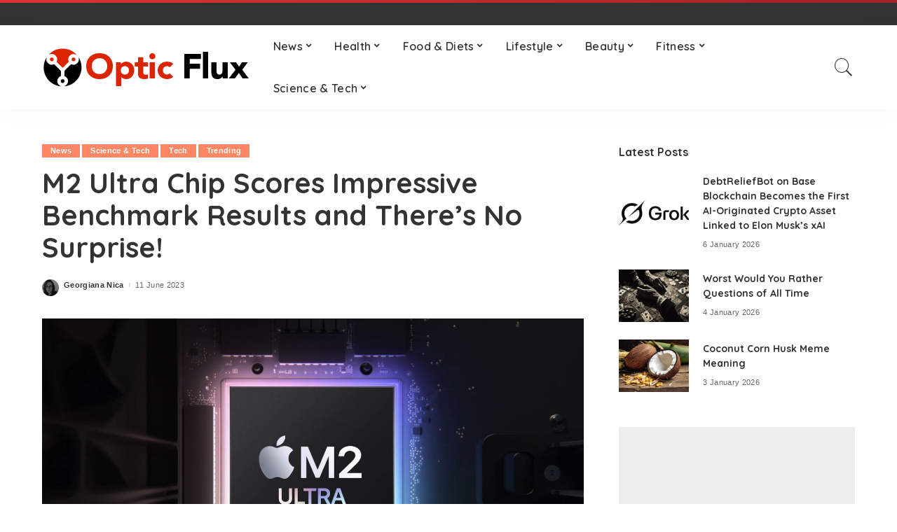

--- FILE ---
content_type: text/html; charset=UTF-8
request_url: https://www.opticflux.com/m2-ultra-chip-scores-impressive-benchmark-results-and-theres-no-surprise/46428/
body_size: 20985
content:
<!DOCTYPE html>
<html lang="en-GB">
<head>
	<meta name="msvalidate.01" content="F1C554BE4735DA29FEDD3AC6ED0E9EB9" />
	
	<!-- Google tag (gtag.js) -->
<script async src="https://www.googletagmanager.com/gtag/js?id=G-458C7Z6WYC"></script>
<script>
  window.dataLayer = window.dataLayer || [];
  function gtag(){dataLayer.push(arguments);}
  gtag('js', new Date());

  gtag('config', 'G-458C7Z6WYC');
</script>
	<!-- Global site tag (gtag.js) - Google Analytics -->
<script async src="https://www.googletagmanager.com/gtag/js?id=UA-148087805-3"></script>
<script>
  window.dataLayer = window.dataLayer || [];
  function gtag(){dataLayer.push(arguments);}
  gtag('js', new Date());

  gtag('config', 'UA-148087805-3');
</script>	
	<meta charset="UTF-8">
	<meta http-equiv="X-UA-Compatible" content="IE=edge">
	<meta name="viewport" content="width=device-width, initial-scale=1">
	<link rel="profile" href="https://gmpg.org/xfn/11">
	<title>M2 Ultra Chip Scores Impressive Benchmark Results and There&#8217;s No Surprise! &#8211; Optic Flux</title>
<meta name='robots' content='max-image-preview:large' />
<!-- Jetpack Site Verification Tags -->
<meta name="google-site-verification" content="tSdnp5F7knqfSV_yy6YpZ2e17A9_KK1u_9goVGSZTbE" />
<link rel='dns-prefetch' href='//stats.wp.com' />
<link rel='dns-prefetch' href='//fonts.googleapis.com' />
<link rel='preconnect' href='//c0.wp.com' />
<link rel="alternate" type="application/rss+xml" title="Optic Flux &raquo; Feed" href="https://www.opticflux.com/feed/" />
<link rel="alternate" type="application/rss+xml" title="Optic Flux &raquo; Comments Feed" href="https://www.opticflux.com/comments/feed/" />
<link rel="alternate" type="application/rss+xml" title="Optic Flux &raquo; M2 Ultra Chip Scores Impressive Benchmark Results and There&#8217;s No Surprise! Comments Feed" href="https://www.opticflux.com/m2-ultra-chip-scores-impressive-benchmark-results-and-theres-no-surprise/46428/feed/" />
<link rel="alternate" title="oEmbed (JSON)" type="application/json+oembed" href="https://www.opticflux.com/wp-json/oembed/1.0/embed?url=https%3A%2F%2Fwww.opticflux.com%2Fm2-ultra-chip-scores-impressive-benchmark-results-and-theres-no-surprise%2F46428%2F" />
<link rel="alternate" title="oEmbed (XML)" type="text/xml+oembed" href="https://www.opticflux.com/wp-json/oembed/1.0/embed?url=https%3A%2F%2Fwww.opticflux.com%2Fm2-ultra-chip-scores-impressive-benchmark-results-and-theres-no-surprise%2F46428%2F&#038;format=xml" />
			<link rel="pingback" href="https://www.opticflux.com/xmlrpc.php"/>
		<script type="application/ld+json">{"@context":"https://schema.org","@type":"Organization","legalName":"Optic Flux","url":"https://www.opticflux.com/","logo":"https://www.opticflux.com/wp-content/uploads/2020/12/opticflux-01.png","sameAs":["https://www.facebook.com/OpticFlux-101320738842497/","https://twitter.com/FluxOptic"]}</script>
<style id='wp-img-auto-sizes-contain-inline-css'>
img:is([sizes=auto i],[sizes^="auto," i]){contain-intrinsic-size:3000px 1500px}
/*# sourceURL=wp-img-auto-sizes-contain-inline-css */
</style>
<link rel='stylesheet' id='jetpack_related-posts-css' href='https://c0.wp.com/p/jetpack/15.4/modules/related-posts/related-posts.css' media='all' />
<link rel='stylesheet' id='pixwell-core-css' href='https://www.opticflux.com/wp-content/plugins/pixwell-core/assets/core.css?ver=7.0' media='all' />
<link rel='stylesheet' id='google-font-quicksand-montserrat-poppins-css' href='//fonts.googleapis.com/css?family=Quicksand%3A300%2C400%2C500%2C600%2C700%257CPoppins%3A400%2C400i%2C700%2C700i%257CMontserrat%3A400%2C500%2C600%2C700&#038;subset=latin%2Clatin-ext&#038;display=swap&#038;ver=7.1' media='all' />
<style id='wp-emoji-styles-inline-css'>

	img.wp-smiley, img.emoji {
		display: inline !important;
		border: none !important;
		box-shadow: none !important;
		height: 1em !important;
		width: 1em !important;
		margin: 0 0.07em !important;
		vertical-align: -0.1em !important;
		background: none !important;
		padding: 0 !important;
	}
/*# sourceURL=wp-emoji-styles-inline-css */
</style>
<link rel='stylesheet' id='wp-block-library-css' href='https://c0.wp.com/c/6.9/wp-includes/css/dist/block-library/style.min.css' media='all' />
<style id='global-styles-inline-css'>
:root{--wp--preset--aspect-ratio--square: 1;--wp--preset--aspect-ratio--4-3: 4/3;--wp--preset--aspect-ratio--3-4: 3/4;--wp--preset--aspect-ratio--3-2: 3/2;--wp--preset--aspect-ratio--2-3: 2/3;--wp--preset--aspect-ratio--16-9: 16/9;--wp--preset--aspect-ratio--9-16: 9/16;--wp--preset--color--black: #000000;--wp--preset--color--cyan-bluish-gray: #abb8c3;--wp--preset--color--white: #ffffff;--wp--preset--color--pale-pink: #f78da7;--wp--preset--color--vivid-red: #cf2e2e;--wp--preset--color--luminous-vivid-orange: #ff6900;--wp--preset--color--luminous-vivid-amber: #fcb900;--wp--preset--color--light-green-cyan: #7bdcb5;--wp--preset--color--vivid-green-cyan: #00d084;--wp--preset--color--pale-cyan-blue: #8ed1fc;--wp--preset--color--vivid-cyan-blue: #0693e3;--wp--preset--color--vivid-purple: #9b51e0;--wp--preset--gradient--vivid-cyan-blue-to-vivid-purple: linear-gradient(135deg,rgb(6,147,227) 0%,rgb(155,81,224) 100%);--wp--preset--gradient--light-green-cyan-to-vivid-green-cyan: linear-gradient(135deg,rgb(122,220,180) 0%,rgb(0,208,130) 100%);--wp--preset--gradient--luminous-vivid-amber-to-luminous-vivid-orange: linear-gradient(135deg,rgb(252,185,0) 0%,rgb(255,105,0) 100%);--wp--preset--gradient--luminous-vivid-orange-to-vivid-red: linear-gradient(135deg,rgb(255,105,0) 0%,rgb(207,46,46) 100%);--wp--preset--gradient--very-light-gray-to-cyan-bluish-gray: linear-gradient(135deg,rgb(238,238,238) 0%,rgb(169,184,195) 100%);--wp--preset--gradient--cool-to-warm-spectrum: linear-gradient(135deg,rgb(74,234,220) 0%,rgb(151,120,209) 20%,rgb(207,42,186) 40%,rgb(238,44,130) 60%,rgb(251,105,98) 80%,rgb(254,248,76) 100%);--wp--preset--gradient--blush-light-purple: linear-gradient(135deg,rgb(255,206,236) 0%,rgb(152,150,240) 100%);--wp--preset--gradient--blush-bordeaux: linear-gradient(135deg,rgb(254,205,165) 0%,rgb(254,45,45) 50%,rgb(107,0,62) 100%);--wp--preset--gradient--luminous-dusk: linear-gradient(135deg,rgb(255,203,112) 0%,rgb(199,81,192) 50%,rgb(65,88,208) 100%);--wp--preset--gradient--pale-ocean: linear-gradient(135deg,rgb(255,245,203) 0%,rgb(182,227,212) 50%,rgb(51,167,181) 100%);--wp--preset--gradient--electric-grass: linear-gradient(135deg,rgb(202,248,128) 0%,rgb(113,206,126) 100%);--wp--preset--gradient--midnight: linear-gradient(135deg,rgb(2,3,129) 0%,rgb(40,116,252) 100%);--wp--preset--font-size--small: 13px;--wp--preset--font-size--medium: 20px;--wp--preset--font-size--large: 36px;--wp--preset--font-size--x-large: 42px;--wp--preset--spacing--20: 0.44rem;--wp--preset--spacing--30: 0.67rem;--wp--preset--spacing--40: 1rem;--wp--preset--spacing--50: 1.5rem;--wp--preset--spacing--60: 2.25rem;--wp--preset--spacing--70: 3.38rem;--wp--preset--spacing--80: 5.06rem;--wp--preset--shadow--natural: 6px 6px 9px rgba(0, 0, 0, 0.2);--wp--preset--shadow--deep: 12px 12px 50px rgba(0, 0, 0, 0.4);--wp--preset--shadow--sharp: 6px 6px 0px rgba(0, 0, 0, 0.2);--wp--preset--shadow--outlined: 6px 6px 0px -3px rgb(255, 255, 255), 6px 6px rgb(0, 0, 0);--wp--preset--shadow--crisp: 6px 6px 0px rgb(0, 0, 0);}:where(.is-layout-flex){gap: 0.5em;}:where(.is-layout-grid){gap: 0.5em;}body .is-layout-flex{display: flex;}.is-layout-flex{flex-wrap: wrap;align-items: center;}.is-layout-flex > :is(*, div){margin: 0;}body .is-layout-grid{display: grid;}.is-layout-grid > :is(*, div){margin: 0;}:where(.wp-block-columns.is-layout-flex){gap: 2em;}:where(.wp-block-columns.is-layout-grid){gap: 2em;}:where(.wp-block-post-template.is-layout-flex){gap: 1.25em;}:where(.wp-block-post-template.is-layout-grid){gap: 1.25em;}.has-black-color{color: var(--wp--preset--color--black) !important;}.has-cyan-bluish-gray-color{color: var(--wp--preset--color--cyan-bluish-gray) !important;}.has-white-color{color: var(--wp--preset--color--white) !important;}.has-pale-pink-color{color: var(--wp--preset--color--pale-pink) !important;}.has-vivid-red-color{color: var(--wp--preset--color--vivid-red) !important;}.has-luminous-vivid-orange-color{color: var(--wp--preset--color--luminous-vivid-orange) !important;}.has-luminous-vivid-amber-color{color: var(--wp--preset--color--luminous-vivid-amber) !important;}.has-light-green-cyan-color{color: var(--wp--preset--color--light-green-cyan) !important;}.has-vivid-green-cyan-color{color: var(--wp--preset--color--vivid-green-cyan) !important;}.has-pale-cyan-blue-color{color: var(--wp--preset--color--pale-cyan-blue) !important;}.has-vivid-cyan-blue-color{color: var(--wp--preset--color--vivid-cyan-blue) !important;}.has-vivid-purple-color{color: var(--wp--preset--color--vivid-purple) !important;}.has-black-background-color{background-color: var(--wp--preset--color--black) !important;}.has-cyan-bluish-gray-background-color{background-color: var(--wp--preset--color--cyan-bluish-gray) !important;}.has-white-background-color{background-color: var(--wp--preset--color--white) !important;}.has-pale-pink-background-color{background-color: var(--wp--preset--color--pale-pink) !important;}.has-vivid-red-background-color{background-color: var(--wp--preset--color--vivid-red) !important;}.has-luminous-vivid-orange-background-color{background-color: var(--wp--preset--color--luminous-vivid-orange) !important;}.has-luminous-vivid-amber-background-color{background-color: var(--wp--preset--color--luminous-vivid-amber) !important;}.has-light-green-cyan-background-color{background-color: var(--wp--preset--color--light-green-cyan) !important;}.has-vivid-green-cyan-background-color{background-color: var(--wp--preset--color--vivid-green-cyan) !important;}.has-pale-cyan-blue-background-color{background-color: var(--wp--preset--color--pale-cyan-blue) !important;}.has-vivid-cyan-blue-background-color{background-color: var(--wp--preset--color--vivid-cyan-blue) !important;}.has-vivid-purple-background-color{background-color: var(--wp--preset--color--vivid-purple) !important;}.has-black-border-color{border-color: var(--wp--preset--color--black) !important;}.has-cyan-bluish-gray-border-color{border-color: var(--wp--preset--color--cyan-bluish-gray) !important;}.has-white-border-color{border-color: var(--wp--preset--color--white) !important;}.has-pale-pink-border-color{border-color: var(--wp--preset--color--pale-pink) !important;}.has-vivid-red-border-color{border-color: var(--wp--preset--color--vivid-red) !important;}.has-luminous-vivid-orange-border-color{border-color: var(--wp--preset--color--luminous-vivid-orange) !important;}.has-luminous-vivid-amber-border-color{border-color: var(--wp--preset--color--luminous-vivid-amber) !important;}.has-light-green-cyan-border-color{border-color: var(--wp--preset--color--light-green-cyan) !important;}.has-vivid-green-cyan-border-color{border-color: var(--wp--preset--color--vivid-green-cyan) !important;}.has-pale-cyan-blue-border-color{border-color: var(--wp--preset--color--pale-cyan-blue) !important;}.has-vivid-cyan-blue-border-color{border-color: var(--wp--preset--color--vivid-cyan-blue) !important;}.has-vivid-purple-border-color{border-color: var(--wp--preset--color--vivid-purple) !important;}.has-vivid-cyan-blue-to-vivid-purple-gradient-background{background: var(--wp--preset--gradient--vivid-cyan-blue-to-vivid-purple) !important;}.has-light-green-cyan-to-vivid-green-cyan-gradient-background{background: var(--wp--preset--gradient--light-green-cyan-to-vivid-green-cyan) !important;}.has-luminous-vivid-amber-to-luminous-vivid-orange-gradient-background{background: var(--wp--preset--gradient--luminous-vivid-amber-to-luminous-vivid-orange) !important;}.has-luminous-vivid-orange-to-vivid-red-gradient-background{background: var(--wp--preset--gradient--luminous-vivid-orange-to-vivid-red) !important;}.has-very-light-gray-to-cyan-bluish-gray-gradient-background{background: var(--wp--preset--gradient--very-light-gray-to-cyan-bluish-gray) !important;}.has-cool-to-warm-spectrum-gradient-background{background: var(--wp--preset--gradient--cool-to-warm-spectrum) !important;}.has-blush-light-purple-gradient-background{background: var(--wp--preset--gradient--blush-light-purple) !important;}.has-blush-bordeaux-gradient-background{background: var(--wp--preset--gradient--blush-bordeaux) !important;}.has-luminous-dusk-gradient-background{background: var(--wp--preset--gradient--luminous-dusk) !important;}.has-pale-ocean-gradient-background{background: var(--wp--preset--gradient--pale-ocean) !important;}.has-electric-grass-gradient-background{background: var(--wp--preset--gradient--electric-grass) !important;}.has-midnight-gradient-background{background: var(--wp--preset--gradient--midnight) !important;}.has-small-font-size{font-size: var(--wp--preset--font-size--small) !important;}.has-medium-font-size{font-size: var(--wp--preset--font-size--medium) !important;}.has-large-font-size{font-size: var(--wp--preset--font-size--large) !important;}.has-x-large-font-size{font-size: var(--wp--preset--font-size--x-large) !important;}
/*# sourceURL=global-styles-inline-css */
</style>

<style id='classic-theme-styles-inline-css'>
/*! This file is auto-generated */
.wp-block-button__link{color:#fff;background-color:#32373c;border-radius:9999px;box-shadow:none;text-decoration:none;padding:calc(.667em + 2px) calc(1.333em + 2px);font-size:1.125em}.wp-block-file__button{background:#32373c;color:#fff;text-decoration:none}
/*# sourceURL=/wp-includes/css/classic-themes.min.css */
</style>
<link rel='stylesheet' id='ppress-frontend-css' href='https://www.opticflux.com/wp-content/plugins/wp-user-avatar/assets/css/frontend.min.css?ver=4.16.8' media='all' />
<link rel='stylesheet' id='ppress-flatpickr-css' href='https://www.opticflux.com/wp-content/plugins/wp-user-avatar/assets/flatpickr/flatpickr.min.css?ver=4.16.8' media='all' />
<link rel='stylesheet' id='ppress-select2-css' href='https://www.opticflux.com/wp-content/plugins/wp-user-avatar/assets/select2/select2.min.css?ver=6.9' media='all' />
<link rel='stylesheet' id='ez-toc-css' href='https://www.opticflux.com/wp-content/plugins/easy-table-of-contents/assets/css/screen.min.css?ver=2.0.80' media='all' />
<style id='ez-toc-inline-css'>
div#ez-toc-container .ez-toc-title {font-size: 120%;}div#ez-toc-container .ez-toc-title {font-weight: 500;}div#ez-toc-container ul li , div#ez-toc-container ul li a {font-size: 95%;}div#ez-toc-container ul li , div#ez-toc-container ul li a {font-weight: 500;}div#ez-toc-container nav ul ul li {font-size: 90%;}.ez-toc-box-title {font-weight: bold; margin-bottom: 10px; text-align: center; text-transform: uppercase; letter-spacing: 1px; color: #666; padding-bottom: 5px;position:absolute;top:-4%;left:5%;background-color: inherit;transition: top 0.3s ease;}.ez-toc-box-title.toc-closed {top:-25%;}
.ez-toc-container-direction {direction: ltr;}.ez-toc-counter ul{counter-reset: item ;}.ez-toc-counter nav ul li a::before {content: counters(item, '.', decimal) '. ';display: inline-block;counter-increment: item;flex-grow: 0;flex-shrink: 0;margin-right: .2em; float: left; }.ez-toc-widget-direction {direction: ltr;}.ez-toc-widget-container ul{counter-reset: item ;}.ez-toc-widget-container nav ul li a::before {content: counters(item, '.', decimal) '. ';display: inline-block;counter-increment: item;flex-grow: 0;flex-shrink: 0;margin-right: .2em; float: left; }
/*# sourceURL=ez-toc-inline-css */
</style>
<link rel='stylesheet' id='pixwell-main-css' href='https://www.opticflux.com/wp-content/themes/pixwell/assets/css/main.css?ver=7.1' media='all' />
<link rel='stylesheet' id='pixwell-style-css' href='https://www.opticflux.com/wp-content/themes/pixwell/style.css?ver=7.1' media='all' />
<style id='pixwell-style-inline-css'>
html {}h1, .h1 {}h2, .h2 {}h3, .h3 {}h4, .h4 {}h5, .h5 {}h6, .h6 {}.single-tagline h6 {}.p-wrap .entry-summary, .twitter-content.entry-summary, .author-description, .rssSummary, .rb-sdesc {}.p-cat-info {}.p-meta-info, .wp-block-latest-posts__post-date {}.meta-info-author.meta-info-el {}.breadcrumb {}.footer-menu-inner {}.topbar-wrap {}.topbar-menu-wrap {}.main-menu > li > a, .off-canvas-menu > li > a {}.main-menu .sub-menu:not(.sub-mega), .off-canvas-menu .sub-menu {}.is-logo-text .logo-title {}.block-title, .block-header .block-title {}.ajax-quick-filter, .block-view-more {}.widget-title, .widget .widget-title {}body .widget.widget_nav_menu .menu-item {}body.boxed {background-color : #fafafa;background-repeat : no-repeat;background-size : cover;background-attachment : fixed;background-position : center center;}.header-6 .banner-wrap {}.footer-wrap:before {; content: ""; position: absolute; left: 0; top: 0; width: 100%; height: 100%;}.header-9 .banner-wrap { }.topline-wrap {background-color: #dd3333;}.topline-wrap { background-image: linear-gradient(90deg, #dd3333, #a02323); }.topline-wrap {height: 4px}.main-menu .sub-menu {}.main-menu > li.menu-item-has-children > .sub-menu:before {}.mobile-nav-inner {}.navbar-border-holder {border-width: 2px; }@media only screen and (max-width: 767px) {.entry-content { font-size: .90rem; }.p-wrap .entry-summary, .twitter-content.entry-summary, .element-desc, .subscribe-description, .rb-sdecs,.copyright-inner > *, .summary-content, .pros-cons-wrap ul li,.gallery-popup-content .image-popup-description > *{ font-size: .76rem; }}@media only screen and (max-width: 1024px) {}@media only screen and (max-width: 991px) {}@media only screen and (max-width: 767px) {}
/*# sourceURL=pixwell-style-inline-css */
</style>
<link rel='stylesheet' id='rt-team-css-css' href='https://www.opticflux.com/wp-content/plugins/tlp-team/assets/css/tlpteam.css?ver=5.0.11' media='all' />
<link rel='stylesheet' id='rt-team-sc-css' href='https://www.opticflux.com/wp-content/uploads/tlp-team/team-sc.css?ver=1650376852' media='all' />
<script id="jetpack_related-posts-js-extra">
var related_posts_js_options = {"post_heading":"h4"};
//# sourceURL=jetpack_related-posts-js-extra
</script>
<script src="https://c0.wp.com/p/jetpack/15.4/_inc/build/related-posts/related-posts.min.js" id="jetpack_related-posts-js"></script>
<script src="https://c0.wp.com/c/6.9/wp-includes/js/jquery/jquery.min.js" id="jquery-core-js"></script>
<script src="https://c0.wp.com/c/6.9/wp-includes/js/jquery/jquery-migrate.min.js" id="jquery-migrate-js"></script>
<script id="jquery-js-after">
jQuery(document).ready(function() {
	jQuery(".e2535c12be896546bf0330a5e8428f0a").click(function() {
		jQuery.post(
			"https://www.opticflux.com/wp-admin/admin-ajax.php", {
				"action": "quick_adsense_onpost_ad_click",
				"quick_adsense_onpost_ad_index": jQuery(this).attr("data-index"),
				"quick_adsense_nonce": "654f43a119",
			}, function(response) { }
		);
	});
});

//# sourceURL=jquery-js-after
</script>
<script src="https://www.opticflux.com/wp-content/plugins/wp-user-avatar/assets/flatpickr/flatpickr.min.js?ver=4.16.8" id="ppress-flatpickr-js"></script>
<script src="https://www.opticflux.com/wp-content/plugins/wp-user-avatar/assets/select2/select2.min.js?ver=4.16.8" id="ppress-select2-js"></script>
<link rel="https://api.w.org/" href="https://www.opticflux.com/wp-json/" /><link rel="alternate" title="JSON" type="application/json" href="https://www.opticflux.com/wp-json/wp/v2/posts/46428" /><link rel="EditURI" type="application/rsd+xml" title="RSD" href="https://www.opticflux.com/xmlrpc.php?rsd" />
<meta name="generator" content="WordPress 6.9" />
<link rel="canonical" href="https://www.opticflux.com/m2-ultra-chip-scores-impressive-benchmark-results-and-theres-no-surprise/46428/" />
<link rel='shortlink' href='https://www.opticflux.com/?p=46428' />
<meta name="ahrefs-site-verification" content="b5668255da51089c58182ab26e409bd96bcd233f048932fb4e9238a1ccb8ed4b"><script type="application/ld+json">{"@context":"https://schema.org","@type":"WebSite","@id":"https://www.opticflux.com/#website","url":"https://www.opticflux.com/","name":"Optic Flux","potentialAction":{"@type":"SearchAction","target":"https://www.opticflux.com/?s={search_term_string}","query-input":"required name=search_term_string"}}</script>
<meta name="msvalidate.01" content="F1C554BE4735DA29FEDD3AC6ED0E9EB9" />

<script src="https://analytics.ahrefs.com/analytics.js" data-key="9KaP2FVzZl3II0lQBAdsbw" async></script>
	<style>img#wpstats{display:none}</style>
		
<!-- Jetpack Open Graph Tags -->
<meta property="og:type" content="article" />
<meta property="og:title" content="M2 Ultra Chip Scores Impressive Benchmark Results and There&#8217;s No Surprise!" />
<meta property="og:url" content="https://www.opticflux.com/m2-ultra-chip-scores-impressive-benchmark-results-and-theres-no-surprise/46428/" />
<meta property="og:description" content="The M2 Ultra Chip from Apple shows significant performance improvements in benchmarks, which is not a surprise at all. The new M2 Ultra processor has shown up on Geekbench 6 with the first test res…" />
<meta property="article:published_time" content="2023-06-11T10:41:02+00:00" />
<meta property="article:modified_time" content="2023-06-11T10:49:23+00:00" />
<meta property="og:site_name" content="Optic Flux" />
<meta property="og:image" content="https://www.opticflux.com/wp-content/uploads/2023/06/Apple-1.jpg" />
<meta property="og:image:width" content="1600" />
<meta property="og:image:height" content="900" />
<meta property="og:image:alt" content="" />
<meta property="og:locale" content="en_GB" />
<meta name="twitter:text:title" content="M2 Ultra Chip Scores Impressive Benchmark Results and There&#8217;s No Surprise!" />
<meta name="twitter:image" content="https://www.opticflux.com/wp-content/uploads/2023/06/Apple-1.jpg?w=640" />
<meta name="twitter:card" content="summary_large_image" />

<!-- End Jetpack Open Graph Tags -->
		<meta property="og:title" content="M2 Ultra Chip Scores Impressive Benchmark Results and There&#8217;s No Surprise!"/>
				<meta property="og:url" content="https://www.opticflux.com/m2-ultra-chip-scores-impressive-benchmark-results-and-theres-no-surprise/46428/"/>
		<meta property="og:site_name" content="Optic Flux"/>
					<meta property="og:image" content="https://www.opticflux.com/wp-content/uploads/2023/06/Apple-1.jpg"/>
		<link rel="icon" href="https://www.opticflux.com/wp-content/uploads/2020/12/cropped-opticflux-01-32x32.png" sizes="32x32" />
<link rel="icon" href="https://www.opticflux.com/wp-content/uploads/2020/12/cropped-opticflux-01-192x192.png" sizes="192x192" />
<link rel="apple-touch-icon" href="https://www.opticflux.com/wp-content/uploads/2020/12/cropped-opticflux-01-180x180.png" />
<meta name="msapplication-TileImage" content="https://www.opticflux.com/wp-content/uploads/2020/12/cropped-opticflux-01-270x270.png" />
</head>
<body class="wp-singular post-template-default single single-post postid-46428 single-format-standard wp-embed-responsive wp-theme-pixwell is-single-1 sticky-nav is-tooltips is-backtop block-header-dot w-header-1 cat-icon-radius is-parallax-feat is-fmask mh-p-excerpt">
<div id="site" class="site">
        <aside id="off-canvas-section" class="off-canvas-wrap dark-style is-hidden">
            <div class="close-panel-wrap tooltips-n">
                <a href="#" id="off-canvas-close-btn" title="Close Panel"><i class="btn-close"></i></a>
            </div>
            <div class="off-canvas-holder">
                                    <div class="off-canvas-header is-light-text">
                        <div class="header-inner">
                                                        <aside class="inner-bottom">
                                                                    <div class="off-canvas-social">
                                        <a class="social-link-facebook" title="Facebook" href="https://www.facebook.com/OpticFlux-101320738842497/" target="_blank" rel="noopener nofollow"><i class="rbi rbi-facebook"></i></a><a class="social-link-twitter" title="Twitter" href="https://twitter.com/FluxOptic" target="_blank" rel="noopener nofollow"><i class="rbi rbi-twitter"></i></a>                                    </div>
                                                                    <div class="inner-bottom-right">
                                        <aside class="bookmark-section">
	<a class="bookmark-link" href="#" title="Bookmarks">
		<span class="bookmark-icon"><i><svg class="svg-icon" aria-hidden="true" role="img" focusable="false" xmlns="http://www.w3.org/2000/svg" viewBox="0 0 512 512"><path fill="currentColor" d="M391.416,0H120.584c-17.778,0-32.242,14.464-32.242,32.242v460.413c0,7.016,3.798,13.477,9.924,16.895 c2.934,1.638,6.178,2.45,9.421,2.45c3.534,0,7.055-0.961,10.169-2.882l138.182-85.312l138.163,84.693 c5.971,3.669,13.458,3.817,19.564,0.387c6.107-3.418,9.892-9.872,9.892-16.875V32.242C423.657,14.464,409.194,0,391.416,0z  M384.967,457.453l-118.85-72.86c-6.229-3.817-14.07-3.798-20.28,0.032l-118.805,73.35V38.69h257.935V457.453z" /></svg></i><span class="bookmark-counter rb-counter">0</span></span>
	</a>
</aside>                                    </div>
                                                            </aside>
                        </div>
                    </div>
                                <div class="off-canvas-inner is-light-text">
                    <nav id="off-canvas-nav" class="off-canvas-nav">
                        <ul id="off-canvas-menu" class="off-canvas-menu rb-menu is-clicked"><li id="menu-item-7520" class="menu-item menu-item-type-taxonomy menu-item-object-category current-post-ancestor current-menu-parent current-post-parent menu-item-has-children menu-item-7520"><a href="https://www.opticflux.com/category/news/"><span>News</span></a>
<ul class="sub-menu">
	<li id="menu-item-7556" class="menu-item menu-item-type-taxonomy menu-item-object-category current-post-ancestor current-menu-parent current-post-parent menu-item-7556"><a href="https://www.opticflux.com/category/news/trending/"><span>Trending</span></a></li>
	<li id="menu-item-7552" class="menu-item menu-item-type-taxonomy menu-item-object-category menu-item-7552"><a href="https://www.opticflux.com/category/news/environment/"><span>Environment</span></a></li>
	<li id="menu-item-7554" class="menu-item menu-item-type-taxonomy menu-item-object-category menu-item-7554"><a href="https://www.opticflux.com/category/news/health-news/"><span>Health</span></a></li>
	<li id="menu-item-7548" class="menu-item menu-item-type-taxonomy menu-item-object-category menu-item-7548"><a href="https://www.opticflux.com/category/news/celebrities/"><span>Celebrities</span></a></li>
	<li id="menu-item-7550" class="menu-item menu-item-type-taxonomy menu-item-object-category menu-item-7550"><a href="https://www.opticflux.com/category/news/entertainment/"><span>Entertainment</span></a></li>
	<li id="menu-item-7553" class="menu-item menu-item-type-taxonomy menu-item-object-category menu-item-7553"><a href="https://www.opticflux.com/category/news/finance/"><span>Finance</span></a></li>
	<li id="menu-item-7551" class="menu-item menu-item-type-taxonomy menu-item-object-category menu-item-7551"><a href="https://www.opticflux.com/category/news/events/"><span>Events</span></a></li>
	<li id="menu-item-7555" class="menu-item menu-item-type-taxonomy menu-item-object-category menu-item-7555"><a href="https://www.opticflux.com/category/news/sports/"><span>Sports</span></a></li>
</ul>
</li>
<li id="menu-item-7530" class="menu-item menu-item-type-taxonomy menu-item-object-category menu-item-has-children menu-item-7530"><a href="https://www.opticflux.com/category/health/"><span>Health</span></a>
<ul class="sub-menu">
	<li id="menu-item-7531" class="menu-item menu-item-type-taxonomy menu-item-object-category menu-item-7531"><a href="https://www.opticflux.com/category/health/disease/"><span>Disease and Medicine</span></a></li>
	<li id="menu-item-7532" class="menu-item menu-item-type-taxonomy menu-item-object-category menu-item-7532"><a href="https://www.opticflux.com/category/health/mens-health/"><span>Men&#8217;s Health</span></a></li>
	<li id="menu-item-7533" class="menu-item menu-item-type-taxonomy menu-item-object-category menu-item-7533"><a href="https://www.opticflux.com/category/health/womens-health/"><span>Women&#8217;s Health</span></a></li>
</ul>
</li>
<li id="menu-item-7526" class="menu-item menu-item-type-taxonomy menu-item-object-category menu-item-has-children menu-item-7526"><a href="https://www.opticflux.com/category/food-diets/"><span>Food &amp; Diets</span></a>
<ul class="sub-menu">
	<li id="menu-item-7527" class="menu-item menu-item-type-taxonomy menu-item-object-category menu-item-7527"><a href="https://www.opticflux.com/category/food-diets/cooking/"><span>Cooking</span></a></li>
	<li id="menu-item-7528" class="menu-item menu-item-type-taxonomy menu-item-object-category menu-item-7528"><a href="https://www.opticflux.com/category/food-diets/dieting-weight-management/"><span>Dieting &amp; Weight Management</span></a></li>
	<li id="menu-item-7529" class="menu-item menu-item-type-taxonomy menu-item-object-category menu-item-7529"><a href="https://www.opticflux.com/category/food-diets/nutrition/"><span>Nutrition</span></a></li>
</ul>
</li>
<li id="menu-item-7535" class="menu-item menu-item-type-taxonomy menu-item-object-category menu-item-has-children menu-item-7535"><a href="https://www.opticflux.com/category/lifestyle/"><span>Lifestyle</span></a>
<ul class="sub-menu">
	<li id="menu-item-7536" class="menu-item menu-item-type-taxonomy menu-item-object-category menu-item-7536"><a href="https://www.opticflux.com/category/lifestyle/arts-books/"><span>Arts &amp; Books</span></a></li>
	<li id="menu-item-7537" class="menu-item menu-item-type-taxonomy menu-item-object-category menu-item-7537"><a href="https://www.opticflux.com/category/lifestyle/diy-projects/"><span>DIY Projects</span></a></li>
	<li id="menu-item-7538" class="menu-item menu-item-type-taxonomy menu-item-object-category menu-item-7538"><a href="https://www.opticflux.com/category/lifestyle/fashion/"><span>Fashion</span></a></li>
	<li id="menu-item-7539" class="menu-item menu-item-type-taxonomy menu-item-object-category menu-item-7539"><a href="https://www.opticflux.com/category/lifestyle/relationships/"><span>Relationships</span></a></li>
	<li id="menu-item-7540" class="menu-item menu-item-type-taxonomy menu-item-object-category menu-item-7540"><a href="https://www.opticflux.com/category/lifestyle/travel/"><span>Travel</span></a></li>
</ul>
</li>
<li id="menu-item-7512" class="menu-item menu-item-type-taxonomy menu-item-object-category menu-item-has-children menu-item-7512"><a href="https://www.opticflux.com/category/beauty/"><span>Beauty</span></a>
<ul class="sub-menu">
	<li id="menu-item-7513" class="menu-item menu-item-type-taxonomy menu-item-object-category menu-item-7513"><a href="https://www.opticflux.com/category/beauty/beauty-tips/"><span>Beauty Tips</span></a></li>
	<li id="menu-item-7514" class="menu-item menu-item-type-taxonomy menu-item-object-category menu-item-7514"><a href="https://www.opticflux.com/category/beauty/diy-treatments/"><span>DIY Treatments</span></a></li>
	<li id="menu-item-7515" class="menu-item menu-item-type-taxonomy menu-item-object-category menu-item-7515"><a href="https://www.opticflux.com/category/beauty/grooming/"><span>Grooming</span></a></li>
	<li id="menu-item-7516" class="menu-item menu-item-type-taxonomy menu-item-object-category menu-item-7516"><a href="https://www.opticflux.com/category/beauty/skincare-haircare/"><span>Skincare &amp; Haircare</span></a></li>
</ul>
</li>
<li id="menu-item-7521" class="menu-item menu-item-type-taxonomy menu-item-object-category menu-item-has-children menu-item-7521"><a href="https://www.opticflux.com/category/fitness/"><span>Fitness</span></a>
<ul class="sub-menu">
	<li id="menu-item-7522" class="menu-item menu-item-type-taxonomy menu-item-object-category menu-item-7522"><a href="https://www.opticflux.com/category/fitness/equipment/"><span>Equipment</span></a></li>
	<li id="menu-item-7523" class="menu-item menu-item-type-taxonomy menu-item-object-category menu-item-7523"><a href="https://www.opticflux.com/category/fitness/exercise/"><span>Exercise</span></a></li>
	<li id="menu-item-7524" class="menu-item menu-item-type-taxonomy menu-item-object-category menu-item-7524"><a href="https://www.opticflux.com/category/fitness/supplements/"><span>Supplements</span></a></li>
	<li id="menu-item-7525" class="menu-item menu-item-type-taxonomy menu-item-object-category menu-item-7525"><a href="https://www.opticflux.com/category/fitness/workouts/"><span>Workouts</span></a></li>
</ul>
</li>
<li id="menu-item-7541" class="menu-item menu-item-type-taxonomy menu-item-object-category current-post-ancestor current-menu-parent current-post-parent menu-item-has-children menu-item-7541"><a href="https://www.opticflux.com/category/science-tech/"><span>Science &amp; Tech</span></a>
<ul class="sub-menu">
	<li id="menu-item-7542" class="menu-item menu-item-type-taxonomy menu-item-object-category menu-item-7542"><a href="https://www.opticflux.com/category/science-tech/cryptocurrency/"><span>Cryptocurrency</span></a></li>
	<li id="menu-item-7543" class="menu-item menu-item-type-taxonomy menu-item-object-category menu-item-7543"><a href="https://www.opticflux.com/category/science-tech/games/"><span>Games</span></a></li>
	<li id="menu-item-7544" class="menu-item menu-item-type-taxonomy menu-item-object-category menu-item-7544"><a href="https://www.opticflux.com/category/science-tech/science/"><span>Science</span></a></li>
	<li id="menu-item-7545" class="menu-item menu-item-type-taxonomy menu-item-object-category menu-item-7545"><a href="https://www.opticflux.com/category/science-tech/space/"><span>Space</span></a></li>
	<li id="menu-item-7546" class="menu-item menu-item-type-taxonomy menu-item-object-category current-post-ancestor current-menu-parent current-post-parent menu-item-7546"><a href="https://www.opticflux.com/category/science-tech/tech/"><span>Tech</span></a></li>
</ul>
</li>
</ul>                    </nav>
                                    </div>
            </div>
        </aside>
        <div class="site-outer">
	<div class="site-mask"></div>
		<div class="topline-wrap"></div>
<div class="topbar-wrap">
	<div class="rbc-container">
		<div class="topbar-inner rb-m20-gutter">
			<div class="topbar-left">
								<aside class="topbar-info">
												</aside>
							</div>
			<div class="topbar-right">
							</div>
		</div>
	</div>
</div><header id="site-header" class="header-wrap header-1">
	<div class="navbar-outer">
		<div class="navbar-wrap">
				<aside id="mobile-navbar" class="mobile-navbar">
    <div class="mobile-nav-inner rb-p20-gutter">
                    <div class="m-nav-left">
                <a href="#" class="off-canvas-trigger btn-toggle-wrap btn-toggle-light"><span class="btn-toggle"><span class="off-canvas-toggle"><span class="icon-toggle"></span></span></span></a>
            </div>
            <div class="m-nav-centered">
                	<aside class="logo-mobile-wrap is-logo-image">
		<a href="https://www.opticflux.com/" class="logo-mobile logo default">
			<img height="60" width="300" src="https://www.opticflux.com/wp-content/uploads/2020/12/opticflux-01.png" alt="Optic Flux">
		</a>
                    <a href="https://www.opticflux.com/" class="logo-mobile logo dark">
                <img height="60" width="300" src="https://www.opticflux.com/wp-content/uploads/2020/12/opticflux-01.png" alt="Optic Flux">
            </a>
        	</aside>
            </div>
            <div class="m-nav-right">
                                                                <div class="mobile-search">
	<a href="#" title="Search" class="search-icon nav-search-link"><i class="rbi rbi-search-light"></i></a>
	<div class="navbar-search-popup header-lightbox">
		<div class="navbar-search-form"><form role="search" method="get" class="search-form" action="https://www.opticflux.com/">
				<label>
					<span class="screen-reader-text">Search for:</span>
					<input type="search" class="search-field" placeholder="Search &hellip;" value="" name="s" />
				</label>
				<input type="submit" class="search-submit" value="Search" />
			</form></div>
	</div>
</div>
                            </div>
            </div>
</aside>
<aside id="mobile-sticky-nav" class="mobile-sticky-nav">
    <div class="mobile-navbar mobile-sticky-inner">
        <div class="mobile-nav-inner rb-p20-gutter">
                            <div class="m-nav-left">
                    <a href="#" class="off-canvas-trigger btn-toggle-wrap btn-toggle-light"><span class="btn-toggle"><span class="off-canvas-toggle"><span class="icon-toggle"></span></span></span></a>
                </div>
                <div class="m-nav-centered">
                    	<aside class="logo-mobile-wrap is-logo-image">
		<a href="https://www.opticflux.com/" class="logo-mobile logo default">
			<img height="60" width="300" src="https://www.opticflux.com/wp-content/uploads/2020/12/opticflux-01.png" alt="Optic Flux">
		</a>
                    <a href="https://www.opticflux.com/" class="logo-mobile logo dark">
                <img height="60" width="300" src="https://www.opticflux.com/wp-content/uploads/2020/12/opticflux-01.png" alt="Optic Flux">
            </a>
        	</aside>
                </div>
                <div class="m-nav-right">
                                                                                <div class="mobile-search">
	<a href="#" title="Search" class="search-icon nav-search-link"><i class="rbi rbi-search-light"></i></a>
	<div class="navbar-search-popup header-lightbox">
		<div class="navbar-search-form"><form role="search" method="get" class="search-form" action="https://www.opticflux.com/">
				<label>
					<span class="screen-reader-text">Search for:</span>
					<input type="search" class="search-field" placeholder="Search &hellip;" value="" name="s" />
				</label>
				<input type="submit" class="search-submit" value="Search" />
			</form></div>
	</div>
</div>
                                    </div>
                    </div>
    </div>
</aside>
			<div class="rbc-container navbar-holder is-main-nav">
				<div class="navbar-inner rb-m20-gutter">
					<div class="navbar-left">
													<div class="logo-wrap is-logo-image site-branding">
					<a href="https://www.opticflux.com/" class="logo default" title="Optic Flux">
				<img class="logo-default" height="60" width="300" src="https://www.opticflux.com/wp-content/uploads/2020/12/opticflux-01.png" alt="Optic Flux">
			</a>
                            <a href="https://www.opticflux.com/" class="logo dark" title="Optic Flux">
                    <img class="logo-default" height="60" width="300" src="https://www.opticflux.com/wp-content/uploads/2020/12/opticflux-01.png" alt="Optic Flux">
                </a>
            			</div>
						<nav id="site-navigation" class="main-menu-wrap" aria-label="main menu">
	<ul id="main-menu" class="main-menu rb-menu" itemscope itemtype="https://www.schema.org/SiteNavigationElement"><li class="menu-item menu-item-type-taxonomy menu-item-object-category current-post-ancestor current-menu-parent current-post-parent menu-item-has-children menu-item-7520" itemprop="name"><a href="https://www.opticflux.com/category/news/" itemprop="url"><span>News</span></a>
<ul class="sub-menu">
	<li class="menu-item menu-item-type-taxonomy menu-item-object-category current-post-ancestor current-menu-parent current-post-parent menu-item-7556" itemprop="name"><a href="https://www.opticflux.com/category/news/trending/" itemprop="url"><span>Trending</span></a></li>	<li class="menu-item menu-item-type-taxonomy menu-item-object-category menu-item-7552" itemprop="name"><a href="https://www.opticflux.com/category/news/environment/" itemprop="url"><span>Environment</span></a></li>	<li class="menu-item menu-item-type-taxonomy menu-item-object-category menu-item-7554" itemprop="name"><a href="https://www.opticflux.com/category/news/health-news/" itemprop="url"><span>Health</span></a></li>	<li class="menu-item menu-item-type-taxonomy menu-item-object-category menu-item-7548" itemprop="name"><a href="https://www.opticflux.com/category/news/celebrities/" itemprop="url"><span>Celebrities</span></a></li>	<li class="menu-item menu-item-type-taxonomy menu-item-object-category menu-item-7550" itemprop="name"><a href="https://www.opticflux.com/category/news/entertainment/" itemprop="url"><span>Entertainment</span></a></li>	<li class="menu-item menu-item-type-taxonomy menu-item-object-category menu-item-7553" itemprop="name"><a href="https://www.opticflux.com/category/news/finance/" itemprop="url"><span>Finance</span></a></li>	<li class="menu-item menu-item-type-taxonomy menu-item-object-category menu-item-7551" itemprop="name"><a href="https://www.opticflux.com/category/news/events/" itemprop="url"><span>Events</span></a></li>	<li class="menu-item menu-item-type-taxonomy menu-item-object-category menu-item-7555" itemprop="name"><a href="https://www.opticflux.com/category/news/sports/" itemprop="url"><span>Sports</span></a></li></ul>
</li><li class="menu-item menu-item-type-taxonomy menu-item-object-category menu-item-has-children menu-item-7530" itemprop="name"><a href="https://www.opticflux.com/category/health/" itemprop="url"><span>Health</span></a>
<ul class="sub-menu">
	<li class="menu-item menu-item-type-taxonomy menu-item-object-category menu-item-7531" itemprop="name"><a href="https://www.opticflux.com/category/health/disease/" itemprop="url"><span>Disease and Medicine</span></a></li>	<li class="menu-item menu-item-type-taxonomy menu-item-object-category menu-item-7532" itemprop="name"><a href="https://www.opticflux.com/category/health/mens-health/" itemprop="url"><span>Men&#8217;s Health</span></a></li>	<li class="menu-item menu-item-type-taxonomy menu-item-object-category menu-item-7533" itemprop="name"><a href="https://www.opticflux.com/category/health/womens-health/" itemprop="url"><span>Women&#8217;s Health</span></a></li></ul>
</li><li class="menu-item menu-item-type-taxonomy menu-item-object-category menu-item-has-children menu-item-7526" itemprop="name"><a href="https://www.opticflux.com/category/food-diets/" itemprop="url"><span>Food &amp; Diets</span></a>
<ul class="sub-menu">
	<li class="menu-item menu-item-type-taxonomy menu-item-object-category menu-item-7527" itemprop="name"><a href="https://www.opticflux.com/category/food-diets/cooking/" itemprop="url"><span>Cooking</span></a></li>	<li class="menu-item menu-item-type-taxonomy menu-item-object-category menu-item-7528" itemprop="name"><a href="https://www.opticflux.com/category/food-diets/dieting-weight-management/" itemprop="url"><span>Dieting &amp; Weight Management</span></a></li>	<li class="menu-item menu-item-type-taxonomy menu-item-object-category menu-item-7529" itemprop="name"><a href="https://www.opticflux.com/category/food-diets/nutrition/" itemprop="url"><span>Nutrition</span></a></li></ul>
</li><li class="menu-item menu-item-type-taxonomy menu-item-object-category menu-item-has-children menu-item-7535" itemprop="name"><a href="https://www.opticflux.com/category/lifestyle/" itemprop="url"><span>Lifestyle</span></a>
<ul class="sub-menu">
	<li class="menu-item menu-item-type-taxonomy menu-item-object-category menu-item-7536" itemprop="name"><a href="https://www.opticflux.com/category/lifestyle/arts-books/" itemprop="url"><span>Arts &amp; Books</span></a></li>	<li class="menu-item menu-item-type-taxonomy menu-item-object-category menu-item-7537" itemprop="name"><a href="https://www.opticflux.com/category/lifestyle/diy-projects/" itemprop="url"><span>DIY Projects</span></a></li>	<li class="menu-item menu-item-type-taxonomy menu-item-object-category menu-item-7538" itemprop="name"><a href="https://www.opticflux.com/category/lifestyle/fashion/" itemprop="url"><span>Fashion</span></a></li>	<li class="menu-item menu-item-type-taxonomy menu-item-object-category menu-item-7539" itemprop="name"><a href="https://www.opticflux.com/category/lifestyle/relationships/" itemprop="url"><span>Relationships</span></a></li>	<li class="menu-item menu-item-type-taxonomy menu-item-object-category menu-item-7540" itemprop="name"><a href="https://www.opticflux.com/category/lifestyle/travel/" itemprop="url"><span>Travel</span></a></li></ul>
</li><li class="menu-item menu-item-type-taxonomy menu-item-object-category menu-item-has-children menu-item-7512" itemprop="name"><a href="https://www.opticflux.com/category/beauty/" itemprop="url"><span>Beauty</span></a>
<ul class="sub-menu">
	<li class="menu-item menu-item-type-taxonomy menu-item-object-category menu-item-7513" itemprop="name"><a href="https://www.opticflux.com/category/beauty/beauty-tips/" itemprop="url"><span>Beauty Tips</span></a></li>	<li class="menu-item menu-item-type-taxonomy menu-item-object-category menu-item-7514" itemprop="name"><a href="https://www.opticflux.com/category/beauty/diy-treatments/" itemprop="url"><span>DIY Treatments</span></a></li>	<li class="menu-item menu-item-type-taxonomy menu-item-object-category menu-item-7515" itemprop="name"><a href="https://www.opticflux.com/category/beauty/grooming/" itemprop="url"><span>Grooming</span></a></li>	<li class="menu-item menu-item-type-taxonomy menu-item-object-category menu-item-7516" itemprop="name"><a href="https://www.opticflux.com/category/beauty/skincare-haircare/" itemprop="url"><span>Skincare &amp; Haircare</span></a></li></ul>
</li><li class="menu-item menu-item-type-taxonomy menu-item-object-category menu-item-has-children menu-item-7521" itemprop="name"><a href="https://www.opticflux.com/category/fitness/" itemprop="url"><span>Fitness</span></a>
<ul class="sub-menu">
	<li class="menu-item menu-item-type-taxonomy menu-item-object-category menu-item-7522" itemprop="name"><a href="https://www.opticflux.com/category/fitness/equipment/" itemprop="url"><span>Equipment</span></a></li>	<li class="menu-item menu-item-type-taxonomy menu-item-object-category menu-item-7523" itemprop="name"><a href="https://www.opticflux.com/category/fitness/exercise/" itemprop="url"><span>Exercise</span></a></li>	<li class="menu-item menu-item-type-taxonomy menu-item-object-category menu-item-7524" itemprop="name"><a href="https://www.opticflux.com/category/fitness/supplements/" itemprop="url"><span>Supplements</span></a></li>	<li class="menu-item menu-item-type-taxonomy menu-item-object-category menu-item-7525" itemprop="name"><a href="https://www.opticflux.com/category/fitness/workouts/" itemprop="url"><span>Workouts</span></a></li></ul>
</li><li class="menu-item menu-item-type-taxonomy menu-item-object-category current-post-ancestor current-menu-parent current-post-parent menu-item-has-children menu-item-7541" itemprop="name"><a href="https://www.opticflux.com/category/science-tech/" itemprop="url"><span>Science &amp; Tech</span></a>
<ul class="sub-menu">
	<li class="menu-item menu-item-type-taxonomy menu-item-object-category menu-item-7542" itemprop="name"><a href="https://www.opticflux.com/category/science-tech/cryptocurrency/" itemprop="url"><span>Cryptocurrency</span></a></li>	<li class="menu-item menu-item-type-taxonomy menu-item-object-category menu-item-7543" itemprop="name"><a href="https://www.opticflux.com/category/science-tech/games/" itemprop="url"><span>Games</span></a></li>	<li class="menu-item menu-item-type-taxonomy menu-item-object-category menu-item-7544" itemprop="name"><a href="https://www.opticflux.com/category/science-tech/science/" itemprop="url"><span>Science</span></a></li>	<li class="menu-item menu-item-type-taxonomy menu-item-object-category menu-item-7545" itemprop="name"><a href="https://www.opticflux.com/category/science-tech/space/" itemprop="url"><span>Space</span></a></li>	<li class="menu-item menu-item-type-taxonomy menu-item-object-category current-post-ancestor current-menu-parent current-post-parent menu-item-7546" itemprop="name"><a href="https://www.opticflux.com/category/science-tech/tech/" itemprop="url"><span>Tech</span></a></li></ul>
</li></ul></nav>					</div>
					<div class="navbar-right">
																								                        						<aside class="navbar-search nav-search-live">
	<a href="#" title="Search" class="nav-search-link search-icon"><i class="rbi rbi-search-light"></i></a>
	<div class="navbar-search-popup header-lightbox">
		<div class="navbar-search-form"><form role="search" method="get" class="search-form" action="https://www.opticflux.com/">
				<label>
					<span class="screen-reader-text">Search for:</span>
					<input type="search" class="search-field" placeholder="Search &hellip;" value="" name="s" />
				</label>
				<input type="submit" class="search-submit" value="Search" />
			</form></div>
		<div class="load-animation live-search-animation"></div>
					<div class="navbar-search-response"></div>
			</div>
</aside>
											</div>
				</div>
			</div>
		</div>
	</div>
	<aside id="sticky-nav" class="section-sticky-holder">
	<div class="section-sticky">
		<div class="navbar-wrap">
			<div class="rbc-container navbar-holder">
				<div class="navbar-inner rb-m20-gutter">
					<div class="navbar-left">
														<div class="logo-wrap is-logo-image site-branding">
			<a href="https://www.opticflux.com/" class="logo default" title="Optic Flux">
				<img class="logo-default" height="60" width="300" src="https://www.opticflux.com/wp-content/uploads/2020/12/opticflux-01.png" alt="Optic Flux">
			</a>
            		</div>
							<aside class="main-menu-wrap">
	<ul id="sticky-menu" class="main-menu rb-menu"><li class="menu-item menu-item-type-taxonomy menu-item-object-category current-post-ancestor current-menu-parent current-post-parent menu-item-has-children menu-item-7520"><a href="https://www.opticflux.com/category/news/"><span>News</span></a>
<ul class="sub-menu">
	<li class="menu-item menu-item-type-taxonomy menu-item-object-category current-post-ancestor current-menu-parent current-post-parent menu-item-7556"><a href="https://www.opticflux.com/category/news/trending/"><span>Trending</span></a></li>	<li class="menu-item menu-item-type-taxonomy menu-item-object-category menu-item-7552"><a href="https://www.opticflux.com/category/news/environment/"><span>Environment</span></a></li>	<li class="menu-item menu-item-type-taxonomy menu-item-object-category menu-item-7554"><a href="https://www.opticflux.com/category/news/health-news/"><span>Health</span></a></li>	<li class="menu-item menu-item-type-taxonomy menu-item-object-category menu-item-7548"><a href="https://www.opticflux.com/category/news/celebrities/"><span>Celebrities</span></a></li>	<li class="menu-item menu-item-type-taxonomy menu-item-object-category menu-item-7550"><a href="https://www.opticflux.com/category/news/entertainment/"><span>Entertainment</span></a></li>	<li class="menu-item menu-item-type-taxonomy menu-item-object-category menu-item-7553"><a href="https://www.opticflux.com/category/news/finance/"><span>Finance</span></a></li>	<li class="menu-item menu-item-type-taxonomy menu-item-object-category menu-item-7551"><a href="https://www.opticflux.com/category/news/events/"><span>Events</span></a></li>	<li class="menu-item menu-item-type-taxonomy menu-item-object-category menu-item-7555"><a href="https://www.opticflux.com/category/news/sports/"><span>Sports</span></a></li></ul>
</li><li class="menu-item menu-item-type-taxonomy menu-item-object-category menu-item-has-children menu-item-7530"><a href="https://www.opticflux.com/category/health/"><span>Health</span></a>
<ul class="sub-menu">
	<li class="menu-item menu-item-type-taxonomy menu-item-object-category menu-item-7531"><a href="https://www.opticflux.com/category/health/disease/"><span>Disease and Medicine</span></a></li>	<li class="menu-item menu-item-type-taxonomy menu-item-object-category menu-item-7532"><a href="https://www.opticflux.com/category/health/mens-health/"><span>Men&#8217;s Health</span></a></li>	<li class="menu-item menu-item-type-taxonomy menu-item-object-category menu-item-7533"><a href="https://www.opticflux.com/category/health/womens-health/"><span>Women&#8217;s Health</span></a></li></ul>
</li><li class="menu-item menu-item-type-taxonomy menu-item-object-category menu-item-has-children menu-item-7526"><a href="https://www.opticflux.com/category/food-diets/"><span>Food &amp; Diets</span></a>
<ul class="sub-menu">
	<li class="menu-item menu-item-type-taxonomy menu-item-object-category menu-item-7527"><a href="https://www.opticflux.com/category/food-diets/cooking/"><span>Cooking</span></a></li>	<li class="menu-item menu-item-type-taxonomy menu-item-object-category menu-item-7528"><a href="https://www.opticflux.com/category/food-diets/dieting-weight-management/"><span>Dieting &amp; Weight Management</span></a></li>	<li class="menu-item menu-item-type-taxonomy menu-item-object-category menu-item-7529"><a href="https://www.opticflux.com/category/food-diets/nutrition/"><span>Nutrition</span></a></li></ul>
</li><li class="menu-item menu-item-type-taxonomy menu-item-object-category menu-item-has-children menu-item-7535"><a href="https://www.opticflux.com/category/lifestyle/"><span>Lifestyle</span></a>
<ul class="sub-menu">
	<li class="menu-item menu-item-type-taxonomy menu-item-object-category menu-item-7536"><a href="https://www.opticflux.com/category/lifestyle/arts-books/"><span>Arts &amp; Books</span></a></li>	<li class="menu-item menu-item-type-taxonomy menu-item-object-category menu-item-7537"><a href="https://www.opticflux.com/category/lifestyle/diy-projects/"><span>DIY Projects</span></a></li>	<li class="menu-item menu-item-type-taxonomy menu-item-object-category menu-item-7538"><a href="https://www.opticflux.com/category/lifestyle/fashion/"><span>Fashion</span></a></li>	<li class="menu-item menu-item-type-taxonomy menu-item-object-category menu-item-7539"><a href="https://www.opticflux.com/category/lifestyle/relationships/"><span>Relationships</span></a></li>	<li class="menu-item menu-item-type-taxonomy menu-item-object-category menu-item-7540"><a href="https://www.opticflux.com/category/lifestyle/travel/"><span>Travel</span></a></li></ul>
</li><li class="menu-item menu-item-type-taxonomy menu-item-object-category menu-item-has-children menu-item-7512"><a href="https://www.opticflux.com/category/beauty/"><span>Beauty</span></a>
<ul class="sub-menu">
	<li class="menu-item menu-item-type-taxonomy menu-item-object-category menu-item-7513"><a href="https://www.opticflux.com/category/beauty/beauty-tips/"><span>Beauty Tips</span></a></li>	<li class="menu-item menu-item-type-taxonomy menu-item-object-category menu-item-7514"><a href="https://www.opticflux.com/category/beauty/diy-treatments/"><span>DIY Treatments</span></a></li>	<li class="menu-item menu-item-type-taxonomy menu-item-object-category menu-item-7515"><a href="https://www.opticflux.com/category/beauty/grooming/"><span>Grooming</span></a></li>	<li class="menu-item menu-item-type-taxonomy menu-item-object-category menu-item-7516"><a href="https://www.opticflux.com/category/beauty/skincare-haircare/"><span>Skincare &amp; Haircare</span></a></li></ul>
</li><li class="menu-item menu-item-type-taxonomy menu-item-object-category menu-item-has-children menu-item-7521"><a href="https://www.opticflux.com/category/fitness/"><span>Fitness</span></a>
<ul class="sub-menu">
	<li class="menu-item menu-item-type-taxonomy menu-item-object-category menu-item-7522"><a href="https://www.opticflux.com/category/fitness/equipment/"><span>Equipment</span></a></li>	<li class="menu-item menu-item-type-taxonomy menu-item-object-category menu-item-7523"><a href="https://www.opticflux.com/category/fitness/exercise/"><span>Exercise</span></a></li>	<li class="menu-item menu-item-type-taxonomy menu-item-object-category menu-item-7524"><a href="https://www.opticflux.com/category/fitness/supplements/"><span>Supplements</span></a></li>	<li class="menu-item menu-item-type-taxonomy menu-item-object-category menu-item-7525"><a href="https://www.opticflux.com/category/fitness/workouts/"><span>Workouts</span></a></li></ul>
</li><li class="menu-item menu-item-type-taxonomy menu-item-object-category current-post-ancestor current-menu-parent current-post-parent menu-item-has-children menu-item-7541"><a href="https://www.opticflux.com/category/science-tech/"><span>Science &amp; Tech</span></a>
<ul class="sub-menu">
	<li class="menu-item menu-item-type-taxonomy menu-item-object-category menu-item-7542"><a href="https://www.opticflux.com/category/science-tech/cryptocurrency/"><span>Cryptocurrency</span></a></li>	<li class="menu-item menu-item-type-taxonomy menu-item-object-category menu-item-7543"><a href="https://www.opticflux.com/category/science-tech/games/"><span>Games</span></a></li>	<li class="menu-item menu-item-type-taxonomy menu-item-object-category menu-item-7544"><a href="https://www.opticflux.com/category/science-tech/science/"><span>Science</span></a></li>	<li class="menu-item menu-item-type-taxonomy menu-item-object-category menu-item-7545"><a href="https://www.opticflux.com/category/science-tech/space/"><span>Space</span></a></li>	<li class="menu-item menu-item-type-taxonomy menu-item-object-category current-post-ancestor current-menu-parent current-post-parent menu-item-7546"><a href="https://www.opticflux.com/category/science-tech/tech/"><span>Tech</span></a></li></ul>
</li></ul></aside>					</div>
					<div class="navbar-right">
																								                        						<aside class="navbar-search nav-search-live">
	<a href="#" title="Search" class="nav-search-link search-icon"><i class="rbi rbi-search-light"></i></a>
	<div class="navbar-search-popup header-lightbox">
		<div class="navbar-search-form"><form role="search" method="get" class="search-form" action="https://www.opticflux.com/">
				<label>
					<span class="screen-reader-text">Search for:</span>
					<input type="search" class="search-field" placeholder="Search &hellip;" value="" name="s" />
				</label>
				<input type="submit" class="search-submit" value="Search" />
			</form></div>
		<div class="load-animation live-search-animation"></div>
					<div class="navbar-search-response"></div>
			</div>
</aside>
                        					</div>
				</div>
			</div>
		</div>
	</div>
</aside></header>	<div class="site-wrap clearfix">
				<div class="site-content single-1 rbc-content-section clearfix has-sidebar is-sidebar-right active-sidebar">
			<div class="wrap rbc-container rb-p20-gutter">
				<div class="rbc-wrap">
					<main id="main" class="site-main rbc-content">
						<div class="single-content-wrap">
							<article id="post-46428" class="post-46428 post type-post status-publish format-standard has-post-thumbnail category-news category-science-tech category-tech category-trending tag-apple tag-m2 tag-m2-ultra-chip" itemscope itemtype="https://schema.org/Article">
							<header class="single-header entry-header">
								        <aside class="p-cat-info is-relative single-cat-info">
                            <a class="cat-info-el cat-info-id-13" href="https://www.opticflux.com/category/news/" rel="category">News</a><a class="cat-info-el cat-info-id-3008" href="https://www.opticflux.com/category/science-tech/" rel="category">Science &amp; Tech</a><a class="cat-info-el cat-info-id-3" href="https://www.opticflux.com/category/science-tech/tech/" rel="category">Tech</a><a class="cat-info-el cat-info-id-3016" href="https://www.opticflux.com/category/news/trending/" rel="category">Trending</a>                                </aside>
        			<h1 itemprop="headline" class="single-title entry-title">M2 Ultra Chip Scores Impressive Benchmark Results and There&#8217;s No Surprise!</h1>
				<div class="single-entry-meta has-avatar small-size">
					<span class="single-meta-avatar">
			<a href="https://www.opticflux.com/author/georgia/">
				<img data-del="avatar" alt="Georgiana Nica" src='https://www.opticflux.com/wp-content/uploads/2022/12/IMG_2378-e1671825591671-150x150.jpg' class='avatar pp-user-avatar avatar-60 photo ' height='60' width='60'/>			</a>
		</span>
				<div class="inner">
						<div class="single-meta-info p-meta-info">
			        <span class="meta-info-el meta-info-author">
			<span class="screen-reader-text">Posted by</span>
						<a href="https://www.opticflux.com/author/georgia/">Georgiana Nica</a>
		</span>
                <span class="meta-info-el meta-info-date">
			                            <abbr class="date published"
                      title="2023-06-11T11:41:02+01:00">11 June 2023</abbr>
            		</span>
        		</div>
			<div class="single-meta-bottom p-meta-info">
			</div>
				</div>
		</div>
			<div class="single-feat">
			<div class="rb-iwrap autosize"><img width="1600" height="900" src="https://www.opticflux.com/wp-content/uploads/2023/06/Apple-1.jpg" class="attachment-pixwell_780x0-2x size-pixwell_780x0-2x wp-post-image" alt="" decoding="async" fetchpriority="high" srcset="https://www.opticflux.com/wp-content/uploads/2023/06/Apple-1.jpg 1600w, https://www.opticflux.com/wp-content/uploads/2023/06/Apple-1-300x169.jpg 300w, https://www.opticflux.com/wp-content/uploads/2023/06/Apple-1-1024x576.jpg 1024w, https://www.opticflux.com/wp-content/uploads/2023/06/Apple-1-768x432.jpg 768w, https://www.opticflux.com/wp-content/uploads/2023/06/Apple-1-1536x864.jpg 1536w, https://www.opticflux.com/wp-content/uploads/2023/06/Apple-1-450x253.jpg 450w, https://www.opticflux.com/wp-content/uploads/2023/06/Apple-1-780x439.jpg 780w" sizes="(max-width: 1600px) 100vw, 1600px" /></div>
							<span class="image-caption is-overlay is-hide">Apple</span>
					</div>
								</header>
																<div class="single-body entry">
		<div class="single-content has-left-section">
					<aside class="single-left-section">
			<div class="section-inner">
						<aside class="single-left-share is-light-share">
			<div class="share-header">			<span class="share-label">Share on</span>
		</div>
			<div class="share-content">
							<a class="share-action share-icon share-facebook" href="https://www.facebook.com/sharer.php?u=https%3A%2F%2Fwww.opticflux.com%2Fm2-ultra-chip-scores-impressive-benchmark-results-and-theres-no-surprise%2F46428%2F" title="Facebook" rel="nofollow"><i class="rbi rbi-facebook"></i></a>
					<a class="share-action share-twitter share-icon" href="https://twitter.com/intent/tweet?text=M2+Ultra+Chip+Scores+Impressive+Benchmark+Results+and+There%E2%80%99s+No+Surprise%21&amp;url=https%3A%2F%2Fwww.opticflux.com%2Fm2-ultra-chip-scores-impressive-benchmark-results-and-theres-no-surprise%2F46428%2F&amp;via=georgia" title="Twitter" rel="nofollow"><i class="rbi rbi-twitter"></i></a>			<a class="share-action share-icon share-pinterest" rel="nofollow" href="https://pinterest.com/pin/create/button/?url=https%3A%2F%2Fwww.opticflux.com%2Fm2-ultra-chip-scores-impressive-benchmark-results-and-theres-no-surprise%2F46428%2F&amp;media=https://www.opticflux.com/wp-content/uploads/2023/06/Apple-1.jpg&amp;description=M2+Ultra+Chip+Scores+Impressive+Benchmark+Results+and+There%E2%80%99s+No+Surprise%21" title="Pinterest"><i class="rbi rbi-pinterest"></i></a>
					<a class="share-icon share-email" rel="nofollow" href="/cdn-cgi/l/email-protection#[base64]" title="Email"><i class="rbi rbi-email-envelope"></i></a>
					</div>
		</aside>
			<div class="single-left-article">
			<span class="left-article-label">READ NEXT</span>
								<div class="p-feat">
						        <a class="p-flink" href="https://www.opticflux.com/fortnite-spring-breakout-special-event-date-rewards-and-skins/5886/"
           title="Fortnite Spring Breakout Special Event: Date, Rewards and Skins">
            <span class="rb-iwrap pc-75"><img width="280" height="156" src="https://www.opticflux.com/wp-content/uploads/2021/03/spring-event.jpg" class="attachment-pixwell_280x210 size-pixwell_280x210 wp-post-image" alt="" decoding="async" srcset="https://www.opticflux.com/wp-content/uploads/2021/03/spring-event.jpg 682w, https://www.opticflux.com/wp-content/uploads/2021/03/spring-event-300x168.jpg 300w" sizes="(max-width: 280px) 100vw, 280px" /></span>
        </a>
        					</div>
				<h6 class="entry-title">        <a class="p-url" href="https://www.opticflux.com/fortnite-spring-breakout-special-event-date-rewards-and-skins/5886/" rel="bookmark"
           title="Fortnite Spring Breakout Special Event: Date, Rewards and Skins">Fortnite Spring Breakout Special Event: Date, Rewards and Skins</a>
        </h6>					</div>
				</div>
		</aside>
					<div class="entry-content clearfix" itemprop="articleBody">
					<div class="e2535c12be896546bf0330a5e8428f0a" data-index="1" style="float: none; margin:10px 0 10px 0; text-align:center;">
<script data-cfasync="false" src="/cdn-cgi/scripts/5c5dd728/cloudflare-static/email-decode.min.js"></script><script async src="https://pagead2.googlesyndication.com/pagead/js/adsbygoogle.js?client=ca-pub-2859368497135088"
     crossorigin="anonymous"></script>
<!-- OpticFlux above -->
<ins class="adsbygoogle"
     style="display:inline-block;width:336px;height:280px"
     data-ad-client="ca-pub-2859368497135088"
     data-ad-slot="6217488363"></ins>
<script>
     (adsbygoogle = window.adsbygoogle || []).push({});
</script>
</div>
<p>The M2 Ultra Chip from <a href="https://www.opticflux.com/apple-will-raise-iphone-15-prices-this-year-first-time-since-2017/46425/">Apple</a> shows significant performance improvements in benchmarks, which is not a surprise at all. The new M2 Ultra processor has shown up on Geekbench 6 with the first test results, giving us a closer look at the CPU performance boosts. The new <a href="https://www.opticflux.com/mac-studio-gets-updated-to-m2-max-and-m2-ultra-chips-what-to-expect/45995/">Mac Studio and Mac Pro</a>, arriving next week, also include a powerful processor, so you might want to take them into consideration!</p>
<p>According to the benchmarks, the new Mac Pro&#8217;s 28-core Xeon W processor should provide <strong>about 2x the total CPU performance</strong>. Given that the 28-core Intel-based model began at $12,999 and <strong>the new Mac Pro begins at $6,999</strong>, this achievement is all the more remarkable and breathtaking for sure.</p>
<p>For instance, <a href="https://www.opticflux.com/15-inch-macbook-air-vs-13-inch-macbook-air-m2-comparison-is-the-upgrade-worth-it/46049/">Apple said at WWDC</a> that the new Mac Pro is up to 3x quicker than the Intel-based model, although this only holds true for certain <em>&#8220;real-world pro workflows like video transcoding and 3D simulation.&#8221;</em> This also implies that the M2 Ultra is Apple&#8217;s fastest processor to date.</p><div class="e2535c12be896546bf0330a5e8428f0a" data-index="3" style="float: none; margin:10px 0 10px 0; text-align:center;">
<script async src="https://pagead2.googlesyndication.com/pagead/js/adsbygoogle.js"></script>
<!-- after 3rd para optic -->
<ins class="adsbygoogle"
     style="display:inline-block;width:336px;height:280px"
     data-ad-client="ca-pub-2859368497135088"
     data-ad-slot="7193606228"></ins>
<script>
     (adsbygoogle = window.adsbygoogle || []).push({});
</script>
</div>
<div class="e2535c12be896546bf0330a5e8428f0a" data-index="2" style="float: none; margin:10px 0 10px 0; text-align:center;">
<script async src="https://pagead2.googlesyndication.com/pagead/js/adsbygoogle.js"></script>
<!-- OpticFlux Middle -->
<ins class="adsbygoogle"
     style="display:block"
     data-ad-client="ca-pub-2859368497135088"
     data-ad-slot="1561387048"
     data-ad-format="auto"
     data-full-width-responsive="true"></ins>
<script>
     (adsbygoogle = window.adsbygoogle || []).push({});
</script>
</div>

<p><em>What are your thoughts about Apple&#8217;s chip development so far? Would you consider doing an upgrade this year?</em></p>
<figure id="attachment_46429" aria-describedby="caption-attachment-46429" style="width: 1600px" class="wp-caption alignnone"><img decoding="async" class="size-full wp-image-46429" src="https://www.opticflux.com/wp-content/uploads/2023/06/Geekbench.jpg" alt="" width="1600" height="825" srcset="https://www.opticflux.com/wp-content/uploads/2023/06/Geekbench.jpg 1600w, https://www.opticflux.com/wp-content/uploads/2023/06/Geekbench-300x155.jpg 300w, https://www.opticflux.com/wp-content/uploads/2023/06/Geekbench-1024x528.jpg 1024w, https://www.opticflux.com/wp-content/uploads/2023/06/Geekbench-768x396.jpg 768w, https://www.opticflux.com/wp-content/uploads/2023/06/Geekbench-1536x792.jpg 1536w, https://www.opticflux.com/wp-content/uploads/2023/06/Geekbench-450x232.jpg 450w, https://www.opticflux.com/wp-content/uploads/2023/06/Geekbench-780x402.jpg 780w" sizes="(max-width: 1600px) 100vw, 1600px" /><figcaption id="caption-attachment-46429" class="wp-caption-text">Geekbench</figcaption></figure>
<p>The results verify Apple&#8217;s claims that the M2 Ultra processor is up to 20% more powerful in terms of central processing unit (CPU) performance than the M1 Ultra chip. Even if the results show considerable variation, the M2 Ultra-equipped Mac Studio appears to get single-core and multi-core scores of up to <strong>around 2,800 and 21,700.</strong></p>
<p>The Mac Pro&#8217;s six PCIe expansion slots are the main attraction above the Mac Studio&#8217;s two. If you&#8217;re looking to save money, the Mac Studio is a better option because it can be outfitted with the M2 Ultra for only $6,000. So, you better be the judge of these current results and pick your favorite! After all, Apple did what it said: delivering the best products.</p>
<p>Stay tuned for more cool Apple news and tips!</p>
<!--CusAds0-->
<div style="font-size: 0px; height: 0px; line-height: 0px; margin: 0; padding: 0; clear: both;"></div>
<div id='jp-relatedposts' class='jp-relatedposts' >
	<h3 class="jp-relatedposts-headline"><em>Related</em></h3>
</div>				</div>
			</div>
			<aside class="is-hidden rb-remove-bookmark" data-bookmarkid="46428"></aside>				<div class="entry-footer">
					<div class="inner">
									<div class="single-post-tag tags">
				<span class="tag-label">Tags:</span>
									<a rel="tag" href="https://www.opticflux.com/tag/apple/" title="Apple">Apple</a>
									<a rel="tag" href="https://www.opticflux.com/tag/m2/" title="M2">M2</a>
									<a rel="tag" href="https://www.opticflux.com/tag/m2-ultra-chip/" title="m2 ultra chip">m2 ultra chip</a>
							</div>
							</div>
				</div>
					<aside class="single-bottom-share">
			<div class="share-header">			<span class="share-label">Share on</span>
		</div>
			<div class="share-content is-light-share tooltips-n">
							<a class="share-action share-icon share-facebook" rel="nofollow" href="https://www.facebook.com/sharer.php?u=https%3A%2F%2Fwww.opticflux.com%2Fm2-ultra-chip-scores-impressive-benchmark-results-and-theres-no-surprise%2F46428%2F" title="Facebook"><i class="rbi rbi-facebook"></i><span>Share on Facebook</span></a>
					<a class="share-action share-twitter share-icon" rel="nofollow" href="https://twitter.com/intent/tweet?text=M2+Ultra+Chip+Scores+Impressive+Benchmark+Results+and+There%E2%80%99s+No+Surprise%21&amp;url=https%3A%2F%2Fwww.opticflux.com%2Fm2-ultra-chip-scores-impressive-benchmark-results-and-theres-no-surprise%2F46428%2F&amp;via=georgia" title="Twitter">
				<i class="rbi rbi-twitter"></i><span>Share on Twitter</span>
			</a>
					<a class="share-action share-icon share-pinterest" rel="nofollow" href="https://pinterest.com/pin/create/button/?url=https%3A%2F%2Fwww.opticflux.com%2Fm2-ultra-chip-scores-impressive-benchmark-results-and-theres-no-surprise%2F46428%2F&amp;media=https://www.opticflux.com/wp-content/uploads/2023/06/Apple-1.jpg&amp;description=M2+Ultra+Chip+Scores+Impressive+Benchmark+Results+and+There%E2%80%99s+No+Surprise%21" title="Pinterest"><i class="rbi rbi-pinterest"></i><span>Share on Pinterest</span></a>
					<a class="share-icon share-email" rel="nofollow" href="/cdn-cgi/l/email-protection#[base64]" title="Email"><i class="rbi rbi-email-envelope"></i><span>Share on Email</span></a>
					</div>
		</aside>
			</div>
				<div class="article-meta is-hidden">
			<meta itemprop="mainEntityOfPage" content="https://www.opticflux.com/m2-ultra-chip-scores-impressive-benchmark-results-and-theres-no-surprise/46428/">
			<span class="vcard author" itemprop="author" content="Georgiana Nica"><span class="fn">Georgiana Nica</span></span>
			<time class="date published entry-date" datetime="2023-06-11T11:41:02+00:00" content="2023-06-11T11:41:02+00:00" itemprop="datePublished">11 June 2023</time>
			<meta class="updated" itemprop="dateModified" content="2023-06-11T11:49:23+00:00">
							<span itemprop="image" itemscope itemtype="https://schema.org/ImageObject">
				<meta itemprop="url" content="https://www.opticflux.com/wp-content/uploads/2023/06/Apple-1.jpg">
				<meta itemprop="width" content="1600">
				<meta itemprop="height" content="900">
				</span>
									<span itemprop="publisher" itemscope itemtype="https://schema.org/Organization">
				<meta itemprop="name" content="Optic Flux">
				<meta itemprop="url" content="https://www.opticflux.com/">
									<span itemprop="logo" itemscope itemtype="https://schema.org/ImageObject">
						<meta itemprop="url" content="https://www.opticflux.com/wp-content/uploads/2020/12/opticflux-01.png">
					</span>
								</span>
		</div>
	</article>
							<div class="single-box clearfix">
								        <div class="author-box">
            <div class="author-avatar">
                                    <a href="https://www.opticflux.com/author/georgia/"><img data-del="avatar" alt="Georgiana Nica" src='https://www.opticflux.com/wp-content/uploads/2022/12/IMG_2378-e1671825591671-150x150.jpg' class='avatar pp-user-avatar avatar-100 photo ' height='100' width='100'/></a>
                            </div>
            <div class="author-content">
                <div class="author-header">
                    <div class="author-title">
                        <a class="h5" href="https://www.opticflux.com/author/georgia/">Georgiana Nica</a>
                    </div>
                                            <span class="author-more block-view-more"><a href="https://www.opticflux.com/author/georgia/">View More Posts								<i class="rbi rbi-arrow-right"></i></a></span>
                                    </div>
                                    <div class="author-description">Writing was, and still is my first passion. I love all that cool stuff about science and technology. I'll try my best to bring you the latest news every day.</div>
                                <div class="author-footer">
                                        <div class="author-social tooltips-n"><a class="social-link-pinterest" title="Pinterest" href="https://ro.pinterest.com/georgianica/_saved/" target="_blank" rel="noopener nofollow"><i class="rbi rbi-pinterest-i"></i></a><a class="social-link-instagram" title="Instagram" href="https://www.instagram.com/georgiayourway/" target="_blank" rel="noopener nofollow"><i class="rbi rbi-instagram"></i></a><a class="social-link-snapchat" title="SnapChat" href="https://www.snapchat.com/add/georgiakarina22" target="_blank" rel="noopener nofollow"><i class="rbi rbi-snapchat"></i></a></div>
                </div>
            </div>
        </div>
        		<nav class="single-post-box box-nav rb-n20-gutter">
							<div class="nav-el nav-left rb-p20-gutter">
					<a href="https://www.opticflux.com/apple-will-raise-iphone-15-prices-this-year-first-time-since-2017/46425/">
						<span class="nav-label"><i class="rbi rbi-angle-left"></i><span>Previous Article</span></span>
						<span class="nav-inner h4">
							<img width="150" height="150" src="https://www.opticflux.com/wp-content/uploads/2023/06/daniel-romero-q-RQba-XCgU-unsplash-150x150.jpg" class="attachment-thumbnail size-thumbnail wp-post-image" alt="" decoding="async" srcset="https://www.opticflux.com/wp-content/uploads/2023/06/daniel-romero-q-RQba-XCgU-unsplash-150x150.jpg 150w, https://www.opticflux.com/wp-content/uploads/2023/06/daniel-romero-q-RQba-XCgU-unsplash-400x400.jpg 400w" sizes="(max-width: 150px) 100vw, 150px" />							<span class="nav-title p-url">Apple Will Raise iPhone 15 Prices This Year, First Time Since 2017</span>
						</span>
					</a>
				</div>
										<div class="nav-el nav-right rb-p20-gutter">
					<a href="https://www.opticflux.com/bing-gets-ai-voice-chat-update-for-desktop-check-out-the-features/46436/">
						<span class="nav-label"><span>Next Article</span><i class="rbi rbi-angle-right"></i></span>
						<span class="nav-inner h4">
							<img width="150" height="150" src="https://www.opticflux.com/wp-content/uploads/2023/06/Bing-150x150.jpg" class="attachment-thumbnail size-thumbnail wp-post-image" alt="" decoding="async" srcset="https://www.opticflux.com/wp-content/uploads/2023/06/Bing-150x150.jpg 150w, https://www.opticflux.com/wp-content/uploads/2023/06/Bing-400x400.jpg 400w" sizes="(max-width: 150px) 100vw, 150px" />							<span class="nav-title p-url">Bing Gets AI Voice Chat Update For Desktop; Check Out the Features</span>
						</span>
					</a>
				</div>
					</nav>
			<aside class="comment-box-wrap">
			<div class="comment-box-header clearfix">
				<h4 class="h3"><i class="rbi rbi-comments"></i>Leave a Reply</h4>
							</div>
			<div class="comment-box-content clearfix no-comment">	<div id="comments" class="comments-area">
			<div id="respond" class="comment-respond">
		<h3 id="reply-title" class="comment-reply-title">Leave a Reply <small><a rel="nofollow" id="cancel-comment-reply-link" href="/m2-ultra-chip-scores-impressive-benchmark-results-and-theres-no-surprise/46428/#respond" style="display:none;">Cancel reply</a></small></h3><form action="https://www.opticflux.com/wp-comments-post.php" method="post" id="commentform" class="comment-form"><p class="comment-notes"><span id="email-notes">Your email address will not be published.</span> <span class="required-field-message">Required fields are marked <span class="required">*</span></span></p><p class="comment-form-comment"><label for="comment">Comment <span class="required">*</span></label> <textarea placeholder="Leave Your Comment" id="comment" name="comment" cols="45" rows="8" maxlength="65525" required></textarea></p><p class="comment-form-author"><label for="author">Name <span class="required">*</span></label> <input placeholder="Name" id="author" name="author" type="text" value="" size="30" maxlength="245" autocomplete="name" required /></p>
<p class="comment-form-email"><label for="email">Email <span class="required">*</span></label> <input placeholder="Email" id="email" name="email" type="email" value="" size="30" maxlength="100" aria-describedby="email-notes" autocomplete="email" required /></p>
<p class="comment-form-url"><label for="url">Website</label> <input placeholder="Website" id="url" name="url" type="url" value="" size="30" maxlength="200" autocomplete="url" /></p>
<p class="comment-form-cookies-consent"><input id="wp-comment-cookies-consent" name="wp-comment-cookies-consent" type="checkbox" value="yes" /> <label for="wp-comment-cookies-consent">Save my name, email, and website in this browser for the next time I comment.</label></p>
<p class="form-submit"><input name="submit" type="submit" id="submit" class="btn-wrap" value="Post Comment" /> <input type='hidden' name='comment_post_ID' value='46428' id='comment_post_ID' />
<input type='hidden' name='comment_parent' id='comment_parent' value='0' />
</p><p style="display: none;"><input type="hidden" id="akismet_comment_nonce" name="akismet_comment_nonce" value="abf0bbe243" /></p><p style="display: none !important;" class="akismet-fields-container" data-prefix="ak_"><label>&#916;<textarea name="ak_hp_textarea" cols="45" rows="8" maxlength="100"></textarea></label><input type="hidden" id="ak_js_1" name="ak_js" value="221"/><script data-cfasync="false" src="/cdn-cgi/scripts/5c5dd728/cloudflare-static/email-decode.min.js"></script><script>document.getElementById( "ak_js_1" ).setAttribute( "value", ( new Date() ).getTime() );</script></p></form>	</div><!-- #respond -->
		</div>
</div>
		</aside>
								</div>

						</div>
					</main>
					        <aside class="rbc-sidebar widget-area sidebar-sticky">
            <div class="sidebar-inner"><div id="sb_post-2" class="widget w-sidebar widget-post"><h2 class="widget-title h4">Latest Posts</h2>			<div class="widget-post-content">
				<div class="rb-row widget-post-1">				<div class="rb-col-m12">
							<div class="p-wrap p-list p-list-4 post-79122 no-avatar">
							<div class="col-left">
					<div class="p-feat">
						        <a class="p-flink" href="https://www.opticflux.com/debtreliefbot-on-base-blockchain-becomes-the-first-ai-originated-crypto-asset-linked-to-elon-musks-xai/79122/"
           title="DebtReliefBot on Base Blockchain Becomes the First AI-Originated Crypto Asset Linked to Elon Musk’s xAI">
            <span class="rb-iwrap pc-75"><img width="280" height="210" src="https://www.opticflux.com/wp-content/uploads/2026/01/DebtReliefBot-280x210.png" class="attachment-pixwell_280x210 size-pixwell_280x210 wp-post-image" alt="DebtReliefBot grok drb" decoding="async" srcset="https://www.opticflux.com/wp-content/uploads/2026/01/DebtReliefBot-280x210.png 280w, https://www.opticflux.com/wp-content/uploads/2026/01/DebtReliefBot-560x420.png 560w" sizes="(max-width: 280px) 100vw, 280px" /></span>
        </a>
        					</div>
				</div>
						<div class="col-right">
				<div class="p-header"><h4 class="entry-title h6">        <a class="p-url" href="https://www.opticflux.com/debtreliefbot-on-base-blockchain-becomes-the-first-ai-originated-crypto-asset-linked-to-elon-musks-xai/79122/" rel="bookmark"
           title="DebtReliefBot on Base Blockchain Becomes the First AI-Originated Crypto Asset Linked to Elon Musk’s xAI">DebtReliefBot on Base Blockchain Becomes the First AI-Originated Crypto Asset Linked to Elon Musk’s xAI</a>
        </h4></div>
				<div class="p-footer">
					<aside class="p-meta-info">        <span class="meta-info-el meta-info-date">
			                            <abbr class="date published"
                      title="2026-01-06T18:58:53+00:00">6 January 2026</abbr>
            		</span>
        </aside>				</div>
			</div>
		</div>
					</div>
							<div class="rb-col-m12">
							<div class="p-wrap p-list p-list-4 post-78897 no-avatar">
							<div class="col-left">
					<div class="p-feat">
						        <a class="p-flink" href="https://www.opticflux.com/worst-would-you-rather-questions/78897/"
           title="Worst Would You Rather Questions of All Time">
            <span class="rb-iwrap pc-75"><img width="280" height="210" src="https://www.opticflux.com/wp-content/uploads/2025/12/awful_hypothetical_dilemma_questions_vtdgc-280x210.jpg" class="attachment-pixwell_280x210 size-pixwell_280x210 wp-post-image" alt="awful hypothetical dilemma questions" decoding="async" srcset="https://www.opticflux.com/wp-content/uploads/2025/12/awful_hypothetical_dilemma_questions_vtdgc-280x210.jpg 280w, https://www.opticflux.com/wp-content/uploads/2025/12/awful_hypothetical_dilemma_questions_vtdgc-560x420.jpg 560w" sizes="(max-width: 280px) 100vw, 280px" /></span>
        </a>
        					</div>
				</div>
						<div class="col-right">
				<div class="p-header"><h4 class="entry-title h6">        <a class="p-url" href="https://www.opticflux.com/worst-would-you-rather-questions/78897/" rel="bookmark"
           title="Worst Would You Rather Questions of All Time">Worst Would You Rather Questions of All Time</a>
        </h4></div>
				<div class="p-footer">
					<aside class="p-meta-info">        <span class="meta-info-el meta-info-date">
			                            <abbr class="date published"
                      title="2026-01-04T00:45:45+00:00">4 January 2026</abbr>
            		</span>
        </aside>				</div>
			</div>
		</div>
					</div>
							<div class="rb-col-m12">
							<div class="p-wrap p-list p-list-4 post-78895 no-avatar">
							<div class="col-left">
					<div class="p-feat">
						        <a class="p-flink" href="https://www.opticflux.com/coconut-corn-husk-meme-meaning/78895/"
           title="Coconut Corn Husk Meme Meaning">
            <span class="rb-iwrap pc-75"><img width="280" height="210" src="https://www.opticflux.com/wp-content/uploads/2025/12/coconut_corn_husk_humor_v7ap5-280x210.jpg" class="attachment-pixwell_280x210 size-pixwell_280x210 wp-post-image" alt="coconut corn husk humor" decoding="async" srcset="https://www.opticflux.com/wp-content/uploads/2025/12/coconut_corn_husk_humor_v7ap5-280x210.jpg 280w, https://www.opticflux.com/wp-content/uploads/2025/12/coconut_corn_husk_humor_v7ap5-560x420.jpg 560w" sizes="(max-width: 280px) 100vw, 280px" /></span>
        </a>
        					</div>
				</div>
						<div class="col-right">
				<div class="p-header"><h4 class="entry-title h6">        <a class="p-url" href="https://www.opticflux.com/coconut-corn-husk-meme-meaning/78895/" rel="bookmark"
           title="Coconut Corn Husk Meme Meaning">Coconut Corn Husk Meme Meaning</a>
        </h4></div>
				<div class="p-footer">
					<aside class="p-meta-info">        <span class="meta-info-el meta-info-date">
			                            <abbr class="date published"
                      title="2026-01-03T16:45:45+00:00">3 January 2026</abbr>
            		</span>
        </aside>				</div>
			</div>
		</div>
					</div>
			</div>			</div>
			</div><div id="widget_advertising-2" class="widget w-sidebar widget-ad">					<aside class="advert-wrap advert-script">
							<aside class="ad-script non-adsense">
				<script async src="https://pagead2.googlesyndication.com/pagead/js/adsbygoogle.js"></script>
<!-- OpticFlux Sidebar Resp -->
<ins class="adsbygoogle"
     style="display:block"
     data-ad-client="ca-pub-2859368497135088"
     data-ad-slot="3153460886"
     data-ad-format="auto"
     data-full-width-responsive="true"></ins>
<script>
     (adsbygoogle = window.adsbygoogle || []).push({});
</script>			</aside>

					<div class="clearfix"></div>
			</aside>
			</div><div id="banner-2" class="widget w-sidebar widget-banner">			<div class="w-banner">
									<div class="banner-bg">
													<img src="https://www.opticflux.com/wp-content/uploads/2021/06/Untitled-design-14.png" alt="Looking for an advertising opportunity on OpticFlux.com?"/>
											</div>
								<div class="w-banner-content">
					<div class="content-inner">
													<h5 class="w-banner-title h2">Advertise with us</h5>
													<div class="w-banner-desc element-desc">Looking for an advertising opportunity on OpticFlux.com?</div>
													<div class="banner-btn">
								<a href="https://www.opticflux.com/contact-us/" target="_blank" rel="noopener nofollow">Contact us</a>
							</div>
											</div>
				</div>
			</div>
			</div><div id="sb_post-3" class="widget w-sidebar widget-post"><h2 class="widget-title h4">Health</h2>			<div class="widget-post-content">
				<div class="rb-row widget-post-2">				<div class="rb-col-m6">
							<div class="p-wrap p-grid p-grid-w1 post-78387">
							<div class="p-feat">
					        <a class="p-flink" href="https://www.opticflux.com/brain-fog-symptoms-when-to-worry/78387/"
           title="Brain Fog Symptoms: When To Worry">
            <span class="rb-iwrap pc-75"><img width="280" height="210" src="https://www.opticflux.com/wp-content/uploads/2025/11/brain_fog_warning_signs_tk6d1-280x210.jpg" class="attachment-pixwell_280x210 size-pixwell_280x210 wp-post-image" alt="brain fog warning signs" decoding="async" srcset="https://www.opticflux.com/wp-content/uploads/2025/11/brain_fog_warning_signs_tk6d1-280x210.jpg 280w, https://www.opticflux.com/wp-content/uploads/2025/11/brain_fog_warning_signs_tk6d1-560x420.jpg 560w" sizes="(max-width: 280px) 100vw, 280px" /></span>
        </a>
        				</div>
			<h6 class="entry-title">        <a class="p-url" href="https://www.opticflux.com/brain-fog-symptoms-when-to-worry/78387/" rel="bookmark"
           title="Brain Fog Symptoms: When To Worry">Brain Fog Symptoms: When To Worry</a>
        </h6>		</div>
					</div>
							<div class="rb-col-m6">
							<div class="p-wrap p-grid p-grid-w1 post-78379">
							<div class="p-feat">
					        <a class="p-flink" href="https://www.opticflux.com/shortness-of-breath-while-sitting-hidden-reasons/78379/"
           title="Shortness of Breath While Sitting: Hidden Reasons">
            <span class="rb-iwrap pc-75"><img width="280" height="210" src="https://www.opticflux.com/wp-content/uploads/2025/11/breathing_difficulties_while_seated_vyee0-280x210.jpg" class="attachment-pixwell_280x210 size-pixwell_280x210 wp-post-image" alt="breathing difficulties while seated" decoding="async" srcset="https://www.opticflux.com/wp-content/uploads/2025/11/breathing_difficulties_while_seated_vyee0-280x210.jpg 280w, https://www.opticflux.com/wp-content/uploads/2025/11/breathing_difficulties_while_seated_vyee0-560x420.jpg 560w" sizes="(max-width: 280px) 100vw, 280px" /></span>
        </a>
        				</div>
			<h6 class="entry-title">        <a class="p-url" href="https://www.opticflux.com/shortness-of-breath-while-sitting-hidden-reasons/78379/" rel="bookmark"
           title="Shortness of Breath While Sitting: Hidden Reasons">Shortness of Breath While Sitting: Hidden Reasons</a>
        </h6>		</div>
					</div>
							<div class="rb-col-m6">
							<div class="p-wrap p-grid p-grid-w1 post-78331">
							<div class="p-feat">
					        <a class="p-flink" href="https://www.opticflux.com/small-penis-anxiety-management/78331/"
           title="Small Penis Anxiety: How To Manage It">
            <span class="rb-iwrap pc-75"><img width="280" height="210" src="https://www.opticflux.com/wp-content/uploads/2025/11/managing_penis_size_concerns_4ikrd-280x210.jpg" class="attachment-pixwell_280x210 size-pixwell_280x210 wp-post-image" alt="managing penis size concerns" decoding="async" srcset="https://www.opticflux.com/wp-content/uploads/2025/11/managing_penis_size_concerns_4ikrd-280x210.jpg 280w, https://www.opticflux.com/wp-content/uploads/2025/11/managing_penis_size_concerns_4ikrd-560x420.jpg 560w" sizes="(max-width: 280px) 100vw, 280px" /></span>
        </a>
        				</div>
			<h6 class="entry-title">        <a class="p-url" href="https://www.opticflux.com/small-penis-anxiety-management/78331/" rel="bookmark"
           title="Small Penis Anxiety: How To Manage It">Small Penis Anxiety: How To Manage It</a>
        </h6>		</div>
					</div>
							<div class="rb-col-m6">
							<div class="p-wrap p-grid p-grid-w1 post-78329">
							<div class="p-feat">
					        <a class="p-flink" href="https://www.opticflux.com/why-is-my-nose-whistling/78329/"
           title="Why Is My Nose Whistling: Causes Explained">
            <span class="rb-iwrap pc-75"><img width="280" height="210" src="https://www.opticflux.com/wp-content/uploads/2025/11/nose_whistling_causes_explained_w2j3w-280x210.jpg" class="attachment-pixwell_280x210 size-pixwell_280x210 wp-post-image" alt="nose whistling causes explained" decoding="async" srcset="https://www.opticflux.com/wp-content/uploads/2025/11/nose_whistling_causes_explained_w2j3w-280x210.jpg 280w, https://www.opticflux.com/wp-content/uploads/2025/11/nose_whistling_causes_explained_w2j3w-560x420.jpg 560w" sizes="(max-width: 280px) 100vw, 280px" /></span>
        </a>
        				</div>
			<h6 class="entry-title">        <a class="p-url" href="https://www.opticflux.com/why-is-my-nose-whistling/78329/" rel="bookmark"
           title="Why Is My Nose Whistling: Causes Explained">Why Is My Nose Whistling: Causes Explained</a>
        </h6>		</div>
					</div>
			</div>			</div>
			</div></div>
        </aside>
        				</div>
			</div>
					<aside class="single-related-outer">
			<div class="rbc-container rb-p20-gutter">
						<div id="single-related-46428" class="block-wrap single-post-related layout-fw_grid_2" >
			<header class="block-header">
							<h2 class="block-title h3">You Might Also Enjoy</h2>
								</header>
			<div class="content-wrap"><div class="content-inner rb-row rb-n15-gutter">
	<div class="rb-col-m6 rb-col-d3 rb-p15-gutter">		<div class="p-wrap p-grid p-grid-2 post-79122 no-avatar">
							<div class="p-feat-holder">
					<div class="p-feat">
						        <a class="p-flink" href="https://www.opticflux.com/debtreliefbot-on-base-blockchain-becomes-the-first-ai-originated-crypto-asset-linked-to-elon-musks-xai/79122/"
           title="DebtReliefBot on Base Blockchain Becomes the First AI-Originated Crypto Asset Linked to Elon Musk’s xAI">
            <span class="rb-iwrap pc-75"><img width="280" height="210" src="https://www.opticflux.com/wp-content/uploads/2026/01/DebtReliefBot-280x210.png" class="attachment-pixwell_280x210 size-pixwell_280x210 wp-post-image" alt="DebtReliefBot grok drb" decoding="async" srcset="https://www.opticflux.com/wp-content/uploads/2026/01/DebtReliefBot-280x210.png 280w, https://www.opticflux.com/wp-content/uploads/2026/01/DebtReliefBot-560x420.png 560w" sizes="(max-width: 280px) 100vw, 280px" /></span>
        </a>
                <aside class="p-cat-info is-absolute">
                            <a class="cat-info-el cat-info-id-2603" href="https://www.opticflux.com/category/science-tech/cryptocurrency/" rel="category">Cryptocurrency</a><a class="cat-info-el cat-info-id-13" href="https://www.opticflux.com/category/news/" rel="category">News</a><a class="cat-info-el cat-info-id-3016" href="https://www.opticflux.com/category/news/trending/" rel="category">Trending</a>                                </aside>
        					</div>
									</div>
						<div class="p-header"><h4 class="entry-title">        <a class="p-url" href="https://www.opticflux.com/debtreliefbot-on-base-blockchain-becomes-the-first-ai-originated-crypto-asset-linked-to-elon-musks-xai/79122/" rel="bookmark"
           title="DebtReliefBot on Base Blockchain Becomes the First AI-Originated Crypto Asset Linked to Elon Musk’s xAI">DebtReliefBot on Base Blockchain Becomes the First AI-Originated Crypto Asset Linked to Elon Musk’s xAI</a>
        </h4></div>
						<div class="p-footer">
				<aside class="p-meta-info">        <span class="meta-info-el meta-info-date">
			                            <abbr class="date published"
                      title="2026-01-06T18:58:53+00:00">6 January 2026</abbr>
            		</span>
        </aside>			</div>
		</div>
	</div><div class="rb-col-m6 rb-col-d3 rb-p15-gutter">		<div class="p-wrap p-grid p-grid-2 post-78897 no-avatar">
							<div class="p-feat-holder">
					<div class="p-feat">
						        <a class="p-flink" href="https://www.opticflux.com/worst-would-you-rather-questions/78897/"
           title="Worst Would You Rather Questions of All Time">
            <span class="rb-iwrap pc-75"><img width="280" height="210" src="https://www.opticflux.com/wp-content/uploads/2025/12/awful_hypothetical_dilemma_questions_vtdgc-280x210.jpg" class="attachment-pixwell_280x210 size-pixwell_280x210 wp-post-image" alt="awful hypothetical dilemma questions" decoding="async" srcset="https://www.opticflux.com/wp-content/uploads/2025/12/awful_hypothetical_dilemma_questions_vtdgc-280x210.jpg 280w, https://www.opticflux.com/wp-content/uploads/2025/12/awful_hypothetical_dilemma_questions_vtdgc-560x420.jpg 560w" sizes="(max-width: 280px) 100vw, 280px" /></span>
        </a>
                <aside class="p-cat-info is-absolute">
                            <a class="cat-info-el cat-info-id-13" href="https://www.opticflux.com/category/news/" rel="category">News</a>                                </aside>
        					</div>
									</div>
						<div class="p-header"><h4 class="entry-title">        <a class="p-url" href="https://www.opticflux.com/worst-would-you-rather-questions/78897/" rel="bookmark"
           title="Worst Would You Rather Questions of All Time">Worst Would You Rather Questions of All Time</a>
        </h4></div>
			                <p class="entry-summary">Shocking, awkward, and downright cringe-worthy, the worst &quot;Would You Rather&quot; questions challenge your wit and tolerance in ways you won&#039;t believe. Discover why.</p>
            			<div class="p-footer">
				<aside class="p-meta-info">        <span class="meta-info-el meta-info-date">
			                            <abbr class="date published"
                      title="2026-01-04T00:45:45+00:00">4 January 2026</abbr>
            		</span>
        </aside>			</div>
		</div>
	</div><div class="rb-col-m6 rb-col-d3 rb-p15-gutter">		<div class="p-wrap p-grid p-grid-2 post-78895 no-avatar">
							<div class="p-feat-holder">
					<div class="p-feat">
						        <a class="p-flink" href="https://www.opticflux.com/coconut-corn-husk-meme-meaning/78895/"
           title="Coconut Corn Husk Meme Meaning">
            <span class="rb-iwrap pc-75"><img width="280" height="210" src="https://www.opticflux.com/wp-content/uploads/2025/12/coconut_corn_husk_humor_v7ap5-280x210.jpg" class="attachment-pixwell_280x210 size-pixwell_280x210 wp-post-image" alt="coconut corn husk humor" decoding="async" srcset="https://www.opticflux.com/wp-content/uploads/2025/12/coconut_corn_husk_humor_v7ap5-280x210.jpg 280w, https://www.opticflux.com/wp-content/uploads/2025/12/coconut_corn_husk_humor_v7ap5-560x420.jpg 560w" sizes="(max-width: 280px) 100vw, 280px" /></span>
        </a>
                <aside class="p-cat-info is-absolute">
                            <a class="cat-info-el cat-info-id-13" href="https://www.opticflux.com/category/news/" rel="category">News</a>                                </aside>
        					</div>
									</div>
						<div class="p-header"><h4 class="entry-title">        <a class="p-url" href="https://www.opticflux.com/coconut-corn-husk-meme-meaning/78895/" rel="bookmark"
           title="Coconut Corn Husk Meme Meaning">Coconut Corn Husk Meme Meaning</a>
        </h4></div>
			                <p class="entry-summary">Meaningful and mysterious, the coconut corn husk meme merges nature and culture in ways that reveal surprising layers of digital creativity and identity.</p>
            			<div class="p-footer">
				<aside class="p-meta-info">        <span class="meta-info-el meta-info-date">
			                            <abbr class="date published"
                      title="2026-01-03T16:45:45+00:00">3 January 2026</abbr>
            		</span>
        </aside>			</div>
		</div>
	</div><div class="rb-col-m6 rb-col-d3 rb-p15-gutter">		<div class="p-wrap p-grid p-grid-2 post-78893 no-avatar">
							<div class="p-feat-holder">
					<div class="p-feat">
						        <a class="p-flink" href="https://www.opticflux.com/two-babies-one-fox-meaning/78893/"
           title="Two Babies One Fox Meaning">
            <span class="rb-iwrap pc-75"><img width="280" height="210" src="https://www.opticflux.com/wp-content/uploads/2025/12/two_infants_one_fox_b1lw8-280x210.jpg" class="attachment-pixwell_280x210 size-pixwell_280x210 wp-post-image" alt="two infants one fox" decoding="async" srcset="https://www.opticflux.com/wp-content/uploads/2025/12/two_infants_one_fox_b1lw8-280x210.jpg 280w, https://www.opticflux.com/wp-content/uploads/2025/12/two_infants_one_fox_b1lw8-560x420.jpg 560w" sizes="(max-width: 280px) 100vw, 280px" /></span>
        </a>
                <aside class="p-cat-info is-absolute">
                            <a class="cat-info-el cat-info-id-13" href="https://www.opticflux.com/category/news/" rel="category">News</a>                                </aside>
        					</div>
									</div>
						<div class="p-header"><h4 class="entry-title">        <a class="p-url" href="https://www.opticflux.com/two-babies-one-fox-meaning/78893/" rel="bookmark"
           title="Two Babies One Fox Meaning">Two Babies One Fox Meaning</a>
        </h4></div>
			                <p class="entry-summary">Behind the viral phrase &quot;two babies one fox&quot; lies a surprising cultural meaning that blends innocence with cunning—discover why it captivates online audiences.</p>
            			<div class="p-footer">
				<aside class="p-meta-info">        <span class="meta-info-el meta-info-date">
			                            <abbr class="date published"
                      title="2026-01-03T08:45:45+00:00">3 January 2026</abbr>
            		</span>
        </aside>			</div>
		</div>
	</div>		</div>
		</div>
	</div>			</div>
		</aside>
			</div>
	</div>
        <footer class="footer-wrap">
            <div class="footer-logo footer-section">
	<div class="rbc-container footer-logo-inner">
							<div class=" is-color">
				<div class="footer-social social-icons is-bg-icon tooltips-s"><a class="social-link-facebook" title="Facebook" href="https://www.facebook.com/OpticFlux-101320738842497/" target="_blank" rel="noopener nofollow"><i class="rbi rbi-facebook"></i></a><a class="social-link-twitter" title="Twitter" href="https://twitter.com/FluxOptic" target="_blank" rel="noopener nofollow"><i class="rbi rbi-twitter"></i></a></div>
			</div>
					<ul id="footer-menu" class="footer-menu-inner"><li id="menu-item-3777" class="menu-item menu-item-type-post_type menu-item-object-page menu-item-3777"><a href="https://www.opticflux.com/about/"><span>About</span></a></li>
<li id="menu-item-3778" class="menu-item menu-item-type-post_type menu-item-object-page menu-item-3778"><a href="https://www.opticflux.com/contact-us/"><span>Contact Us</span></a></li>
<li id="menu-item-7884" class="menu-item menu-item-type-post_type menu-item-object-page menu-item-7884"><a href="https://www.opticflux.com/team/"><span>Team</span></a></li>
<li id="menu-item-9312" class="menu-item menu-item-type-post_type menu-item-object-page menu-item-9312"><a href="https://www.opticflux.com/write-for-us/"><span>Write for Us</span></a></li>
<li id="menu-item-3776" class="menu-item menu-item-type-post_type menu-item-object-page menu-item-3776"><a href="https://www.opticflux.com/privacy-policy/"><span>Privacy Policy</span></a></li>
<li id="menu-item-68459" class="menu-item menu-item-type-post_type menu-item-object-page menu-item-68459"><a href="https://www.opticflux.com/terms-of-service/"><span>Terms of Service</span></a></li>
</ul>				</div>
</div>	<div class="footer-copyright footer-section">
		<div class="rbc-container">
			<div class="copyright-inner rb-p20-gutter">
									<p>OpticFlux @2024</p>
							</div>
		</div>
	</div>
        </footer>
        </div>
</div>
<script type="speculationrules">
{"prefetch":[{"source":"document","where":{"and":[{"href_matches":"/*"},{"not":{"href_matches":["/wp-*.php","/wp-admin/*","/wp-content/uploads/*","/wp-content/*","/wp-content/plugins/*","/wp-content/themes/pixwell/*","/*\\?(.+)"]}},{"not":{"selector_matches":"a[rel~=\"nofollow\"]"}},{"not":{"selector_matches":".no-prefetch, .no-prefetch a"}}]},"eagerness":"conservative"}]}
</script>
<script src="https://c0.wp.com/c/6.9/wp-includes/js/imagesloaded.min.js" id="imagesloaded-js"></script>
<script src="https://www.opticflux.com/wp-content/plugins/pixwell-core/assets/jquery.mp.min.js?ver=1.1.0" id="jquery-magnific-popup-js"></script>
<script src="https://www.opticflux.com/wp-content/plugins/pixwell-core/assets/jquery.isotope.min.js?ver=3.0.6" id="jquery-isotope-js"></script>
<script src="https://www.opticflux.com/wp-content/plugins/pixwell-core/assets/rbcookie.min.js?ver=1.0.3" id="rbcookie-js"></script>
<script id="pixwell-core-script-js-extra">
var pixwellCoreParams = {"ajaxurl":"https://www.opticflux.com/wp-admin/admin-ajax.php"};
//# sourceURL=pixwell-core-script-js-extra
</script>
<script src="https://www.opticflux.com/wp-content/plugins/pixwell-core/assets/core.js?ver=7.0" id="pixwell-core-script-js"></script>
<script id="ppress-frontend-script-js-extra">
var pp_ajax_form = {"ajaxurl":"https://www.opticflux.com/wp-admin/admin-ajax.php","confirm_delete":"Are you sure?","deleting_text":"Deleting...","deleting_error":"An error occurred. Please try again.","nonce":"83d97e079f","disable_ajax_form":"false","is_checkout":"0","is_checkout_tax_enabled":"0","is_checkout_autoscroll_enabled":"true"};
//# sourceURL=ppress-frontend-script-js-extra
</script>
<script src="https://www.opticflux.com/wp-content/plugins/wp-user-avatar/assets/js/frontend.min.js?ver=4.16.8" id="ppress-frontend-script-js"></script>
<script id="ez-toc-scroll-scriptjs-js-extra">
var eztoc_smooth_local = {"scroll_offset":"30","add_request_uri":"","add_self_reference_link":""};
//# sourceURL=ez-toc-scroll-scriptjs-js-extra
</script>
<script src="https://www.opticflux.com/wp-content/plugins/easy-table-of-contents/assets/js/smooth_scroll.min.js?ver=2.0.80" id="ez-toc-scroll-scriptjs-js"></script>
<script src="https://www.opticflux.com/wp-content/plugins/easy-table-of-contents/vendor/js-cookie/js.cookie.min.js?ver=2.2.1" id="ez-toc-js-cookie-js"></script>
<script src="https://www.opticflux.com/wp-content/plugins/easy-table-of-contents/vendor/sticky-kit/jquery.sticky-kit.min.js?ver=1.9.2" id="ez-toc-jquery-sticky-kit-js"></script>
<script id="ez-toc-js-js-extra">
var ezTOC = {"smooth_scroll":"1","visibility_hide_by_default":"","scroll_offset":"30","fallbackIcon":"\u003Cspan class=\"\"\u003E\u003Cspan class=\"eztoc-hide\" style=\"display:none;\"\u003EToggle\u003C/span\u003E\u003Cspan class=\"ez-toc-icon-toggle-span\"\u003E\u003Csvg style=\"fill: #999;color:#999\" xmlns=\"http://www.w3.org/2000/svg\" class=\"list-377408\" width=\"20px\" height=\"20px\" viewBox=\"0 0 24 24\" fill=\"none\"\u003E\u003Cpath d=\"M6 6H4v2h2V6zm14 0H8v2h12V6zM4 11h2v2H4v-2zm16 0H8v2h12v-2zM4 16h2v2H4v-2zm16 0H8v2h12v-2z\" fill=\"currentColor\"\u003E\u003C/path\u003E\u003C/svg\u003E\u003Csvg style=\"fill: #999;color:#999\" class=\"arrow-unsorted-368013\" xmlns=\"http://www.w3.org/2000/svg\" width=\"10px\" height=\"10px\" viewBox=\"0 0 24 24\" version=\"1.2\" baseProfile=\"tiny\"\u003E\u003Cpath d=\"M18.2 9.3l-6.2-6.3-6.2 6.3c-.2.2-.3.4-.3.7s.1.5.3.7c.2.2.4.3.7.3h11c.3 0 .5-.1.7-.3.2-.2.3-.5.3-.7s-.1-.5-.3-.7zM5.8 14.7l6.2 6.3 6.2-6.3c.2-.2.3-.5.3-.7s-.1-.5-.3-.7c-.2-.2-.4-.3-.7-.3h-11c-.3 0-.5.1-.7.3-.2.2-.3.5-.3.7s.1.5.3.7z\"/\u003E\u003C/svg\u003E\u003C/span\u003E\u003C/span\u003E","chamomile_theme_is_on":""};
//# sourceURL=ez-toc-js-js-extra
</script>
<script src="https://www.opticflux.com/wp-content/plugins/easy-table-of-contents/assets/js/front.min.js?ver=2.0.80-1767942089" id="ez-toc-js-js"></script>
<script src="https://www.opticflux.com/wp-content/themes/pixwell/assets/js/jquery.waypoints.min.js?ver=3.1.1" id="jquery-waypoints-js"></script>
<script src="https://www.opticflux.com/wp-content/themes/pixwell/assets/js/owl.carousel.min.js?ver=1.8.1" id="owl-carousel-js"></script>
<script src="https://www.opticflux.com/wp-content/themes/pixwell/assets/js/rbsticky.min.js?ver=1.0" id="pixwell-sticky-js"></script>
<script src="https://www.opticflux.com/wp-content/themes/pixwell/assets/js/jquery.tipsy.min.js?ver=1.0" id="jquery-tipsy-js"></script>
<script src="https://www.opticflux.com/wp-content/themes/pixwell/assets/js/jquery.ui.totop.min.js?ver=v1.2" id="jquery-uitotop-js"></script>
<script id="pixwell-global-js-extra">
var pixwellParams = {"ajaxurl":"https://www.opticflux.com/wp-admin/admin-ajax.php"};
var themeSettings = ["{\"sliderPlay\":0,\"sliderSpeed\":5550,\"textNext\":\"NEXT\",\"textPrev\":\"PREV\",\"sliderDot\":1,\"sliderAnimation\":0,\"embedRes\":0}"];
//# sourceURL=pixwell-global-js-extra
</script>
<script src="https://www.opticflux.com/wp-content/themes/pixwell/assets/js/global.js?ver=7.1" id="pixwell-global-js"></script>
<script src="https://c0.wp.com/c/6.9/wp-includes/js/comment-reply.min.js" id="comment-reply-js" async data-wp-strategy="async" fetchpriority="low"></script>
<script id="jetpack-stats-js-before">
_stq = window._stq || [];
_stq.push([ "view", {"v":"ext","blog":"165830769","post":"46428","tz":"0","srv":"www.opticflux.com","j":"1:15.4"} ]);
_stq.push([ "clickTrackerInit", "165830769", "46428" ]);
//# sourceURL=jetpack-stats-js-before
</script>
<script src="https://stats.wp.com/e-202603.js" id="jetpack-stats-js" defer data-wp-strategy="defer"></script>
<script defer src="https://www.opticflux.com/wp-content/plugins/akismet/_inc/akismet-frontend.js?ver=1763673087" id="akismet-frontend-js"></script>
<script id="wp-emoji-settings" type="application/json">
{"baseUrl":"https://s.w.org/images/core/emoji/17.0.2/72x72/","ext":".png","svgUrl":"https://s.w.org/images/core/emoji/17.0.2/svg/","svgExt":".svg","source":{"concatemoji":"https://www.opticflux.com/wp-includes/js/wp-emoji-release.min.js?ver=6.9"}}
</script>
<script type="module">
/*! This file is auto-generated */
const a=JSON.parse(document.getElementById("wp-emoji-settings").textContent),o=(window._wpemojiSettings=a,"wpEmojiSettingsSupports"),s=["flag","emoji"];function i(e){try{var t={supportTests:e,timestamp:(new Date).valueOf()};sessionStorage.setItem(o,JSON.stringify(t))}catch(e){}}function c(e,t,n){e.clearRect(0,0,e.canvas.width,e.canvas.height),e.fillText(t,0,0);t=new Uint32Array(e.getImageData(0,0,e.canvas.width,e.canvas.height).data);e.clearRect(0,0,e.canvas.width,e.canvas.height),e.fillText(n,0,0);const a=new Uint32Array(e.getImageData(0,0,e.canvas.width,e.canvas.height).data);return t.every((e,t)=>e===a[t])}function p(e,t){e.clearRect(0,0,e.canvas.width,e.canvas.height),e.fillText(t,0,0);var n=e.getImageData(16,16,1,1);for(let e=0;e<n.data.length;e++)if(0!==n.data[e])return!1;return!0}function u(e,t,n,a){switch(t){case"flag":return n(e,"\ud83c\udff3\ufe0f\u200d\u26a7\ufe0f","\ud83c\udff3\ufe0f\u200b\u26a7\ufe0f")?!1:!n(e,"\ud83c\udde8\ud83c\uddf6","\ud83c\udde8\u200b\ud83c\uddf6")&&!n(e,"\ud83c\udff4\udb40\udc67\udb40\udc62\udb40\udc65\udb40\udc6e\udb40\udc67\udb40\udc7f","\ud83c\udff4\u200b\udb40\udc67\u200b\udb40\udc62\u200b\udb40\udc65\u200b\udb40\udc6e\u200b\udb40\udc67\u200b\udb40\udc7f");case"emoji":return!a(e,"\ud83e\u1fac8")}return!1}function f(e,t,n,a){let r;const o=(r="undefined"!=typeof WorkerGlobalScope&&self instanceof WorkerGlobalScope?new OffscreenCanvas(300,150):document.createElement("canvas")).getContext("2d",{willReadFrequently:!0}),s=(o.textBaseline="top",o.font="600 32px Arial",{});return e.forEach(e=>{s[e]=t(o,e,n,a)}),s}function r(e){var t=document.createElement("script");t.src=e,t.defer=!0,document.head.appendChild(t)}a.supports={everything:!0,everythingExceptFlag:!0},new Promise(t=>{let n=function(){try{var e=JSON.parse(sessionStorage.getItem(o));if("object"==typeof e&&"number"==typeof e.timestamp&&(new Date).valueOf()<e.timestamp+604800&&"object"==typeof e.supportTests)return e.supportTests}catch(e){}return null}();if(!n){if("undefined"!=typeof Worker&&"undefined"!=typeof OffscreenCanvas&&"undefined"!=typeof URL&&URL.createObjectURL&&"undefined"!=typeof Blob)try{var e="postMessage("+f.toString()+"("+[JSON.stringify(s),u.toString(),c.toString(),p.toString()].join(",")+"));",a=new Blob([e],{type:"text/javascript"});const r=new Worker(URL.createObjectURL(a),{name:"wpTestEmojiSupports"});return void(r.onmessage=e=>{i(n=e.data),r.terminate(),t(n)})}catch(e){}i(n=f(s,u,c,p))}t(n)}).then(e=>{for(const n in e)a.supports[n]=e[n],a.supports.everything=a.supports.everything&&a.supports[n],"flag"!==n&&(a.supports.everythingExceptFlag=a.supports.everythingExceptFlag&&a.supports[n]);var t;a.supports.everythingExceptFlag=a.supports.everythingExceptFlag&&!a.supports.flag,a.supports.everything||((t=a.source||{}).concatemoji?r(t.concatemoji):t.wpemoji&&t.twemoji&&(r(t.twemoji),r(t.wpemoji)))});
//# sourceURL=https://www.opticflux.com/wp-includes/js/wp-emoji-loader.min.js
</script>
<script defer src="https://static.cloudflareinsights.com/beacon.min.js/vcd15cbe7772f49c399c6a5babf22c1241717689176015" integrity="sha512-ZpsOmlRQV6y907TI0dKBHq9Md29nnaEIPlkf84rnaERnq6zvWvPUqr2ft8M1aS28oN72PdrCzSjY4U6VaAw1EQ==" data-cf-beacon='{"version":"2024.11.0","token":"0a49505f2ef540c9b6266534f4edb863","r":1,"server_timing":{"name":{"cfCacheStatus":true,"cfEdge":true,"cfExtPri":true,"cfL4":true,"cfOrigin":true,"cfSpeedBrain":true},"location_startswith":null}}' crossorigin="anonymous"></script>
</body>
</html>

--- FILE ---
content_type: text/html; charset=utf-8
request_url: https://www.google.com/recaptcha/api2/aframe
body_size: 271
content:
<!DOCTYPE HTML><html><head><meta http-equiv="content-type" content="text/html; charset=UTF-8"></head><body><script nonce="Mg6gIXQz_A1jX3K9D_jXMQ">/** Anti-fraud and anti-abuse applications only. See google.com/recaptcha */ try{var clients={'sodar':'https://pagead2.googlesyndication.com/pagead/sodar?'};window.addEventListener("message",function(a){try{if(a.source===window.parent){var b=JSON.parse(a.data);var c=clients[b['id']];if(c){var d=document.createElement('img');d.src=c+b['params']+'&rc='+(localStorage.getItem("rc::a")?sessionStorage.getItem("rc::b"):"");window.document.body.appendChild(d);sessionStorage.setItem("rc::e",parseInt(sessionStorage.getItem("rc::e")||0)+1);localStorage.setItem("rc::h",'1768759220850');}}}catch(b){}});window.parent.postMessage("_grecaptcha_ready", "*");}catch(b){}</script></body></html>